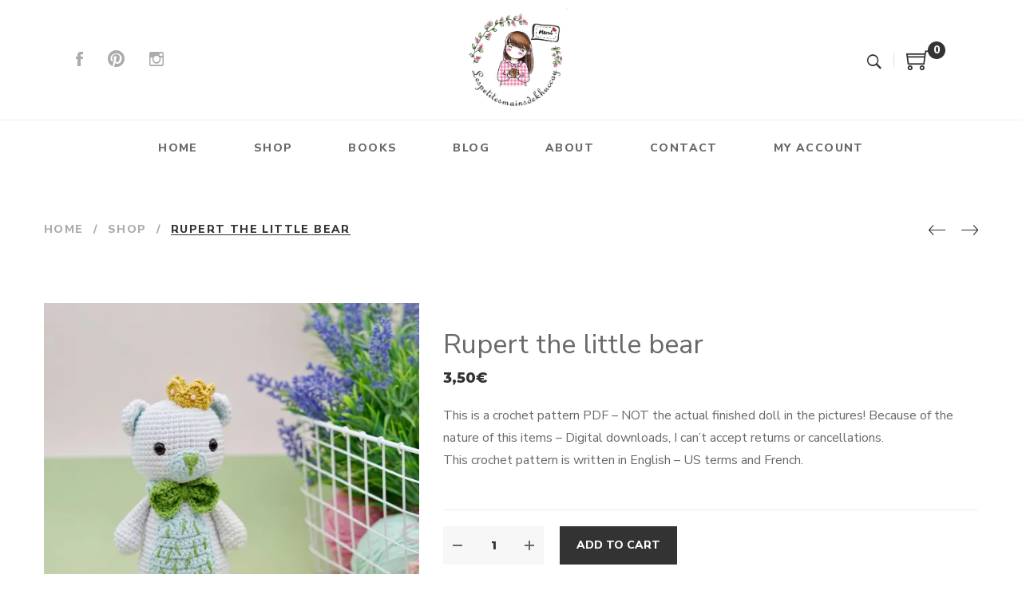

--- FILE ---
content_type: text/html; charset=UTF-8
request_url: https://khuccay.com/product/rupert-the-little-bear-crochet-pattern/
body_size: 24951
content:
<!DOCTYPE html>
<html lang="en-US">
<head>
					<script>document.documentElement.className = document.documentElement.className + ' yes-js js_active js'</script>
			<meta charset="UTF-8"/>
<meta name="viewport" content="width=device-width, initial-scale=1, maximum-scale=1">



<link rel="profile" href="https://gmpg.org/xfn/11" />



	<link rel="apple-touch-icon" sizes="144x144" href="https://khuccay.com/wp-content/uploads/2019/06/45506124_561959590908001_5453277502799609856_n.jpg">

	<link rel="apple-touch-icon" sizes="114x114" href="https://khuccay.com/wp-content/uploads/2019/06/45506124_561959590908001_5453277502799609856_n.jpg">

	<link rel="apple-touch-icon" sizes="72x72" href="https://khuccay.com/wp-content/uploads/2019/06/45506124_561959590908001_5453277502799609856_n.jpg">

	<link rel="apple-touch-icon" sizes="57x57" href="https://khuccay.com/wp-content/uploads/2019/06/45506124_561959590908001_5453277502799609856_n.jpg">
<meta name='robots' content='index, follow, max-image-preview:large, max-snippet:-1, max-video-preview:-1' />
	<style>img:is([sizes="auto" i], [sizes^="auto," i]) { contain-intrinsic-size: 3000px 1500px }</style>
	
	<!-- This site is optimized with the Yoast SEO plugin v26.8 - https://yoast.com/product/yoast-seo-wordpress/ -->
	<title>Meet Rupert the little bear - Khuc Cay</title>
	<meta name="description" content="Meet Rupert, the little and cute bear crochet pattern made for you! Now you can create this toy for you or your children! And this is easy to understand!" />
	<link rel="canonical" href="https://khuccay.com/product/rupert-the-little-bear-crochet-pattern/" />
	<meta property="og:locale" content="en_US" />
	<meta property="og:type" content="article" />
	<meta property="og:title" content="Meet Rupert the little bear - Khuc Cay" />
	<meta property="og:description" content="Meet Rupert, the little and cute bear crochet pattern made for you! Now you can create this toy for you or your children! And this is easy to understand!" />
	<meta property="og:url" content="https://khuccay.com/product/rupert-the-little-bear-crochet-pattern/" />
	<meta property="og:site_name" content="Khuc Cay" />
	<meta property="article:publisher" content="https://www.facebook.com/lespetitesmainsdekhuccay" />
	<meta property="article:modified_time" content="2024-07-04T02:19:18+00:00" />
	<meta property="og:image" content="https://khuccay.com/wp-content/uploads/2019/06/rupertthelittlebear1.jpg" />
	<meta property="og:image:width" content="2045" />
	<meta property="og:image:height" content="2048" />
	<meta property="og:image:type" content="image/jpeg" />
	<meta name="twitter:card" content="summary_large_image" />
	<meta name="twitter:label1" content="Est. reading time" />
	<meta name="twitter:data1" content="1 minute" />
	<script type="application/ld+json" class="yoast-schema-graph">{"@context":"https://schema.org","@graph":[{"@type":"WebPage","@id":"https://khuccay.com/product/rupert-the-little-bear-crochet-pattern/","url":"https://khuccay.com/product/rupert-the-little-bear-crochet-pattern/","name":"Meet Rupert the little bear - Khuc Cay","isPartOf":{"@id":"https://khuccay.com/#website"},"primaryImageOfPage":{"@id":"https://khuccay.com/product/rupert-the-little-bear-crochet-pattern/#primaryimage"},"image":{"@id":"https://khuccay.com/product/rupert-the-little-bear-crochet-pattern/#primaryimage"},"thumbnailUrl":"https://i0.wp.com/khuccay.com/wp-content/uploads/2019/06/rupertthelittlebear1.jpg?fit=2045%2C2048&ssl=1","datePublished":"2019-06-16T11:18:28+00:00","dateModified":"2024-07-04T02:19:18+00:00","description":"Meet Rupert, the little and cute bear crochet pattern made for you! Now you can create this toy for you or your children! And this is easy to understand!","breadcrumb":{"@id":"https://khuccay.com/product/rupert-the-little-bear-crochet-pattern/#breadcrumb"},"inLanguage":"en-US","potentialAction":[{"@type":"ReadAction","target":["https://khuccay.com/product/rupert-the-little-bear-crochet-pattern/"]}]},{"@type":"ImageObject","inLanguage":"en-US","@id":"https://khuccay.com/product/rupert-the-little-bear-crochet-pattern/#primaryimage","url":"https://i0.wp.com/khuccay.com/wp-content/uploads/2019/06/rupertthelittlebear1.jpg?fit=2045%2C2048&ssl=1","contentUrl":"https://i0.wp.com/khuccay.com/wp-content/uploads/2019/06/rupertthelittlebear1.jpg?fit=2045%2C2048&ssl=1","width":2045,"height":2048,"caption":"Rupert the little bear"},{"@type":"BreadcrumbList","@id":"https://khuccay.com/product/rupert-the-little-bear-crochet-pattern/#breadcrumb","itemListElement":[{"@type":"ListItem","position":1,"name":"Accueil","item":"https://khuccay.com/"},{"@type":"ListItem","position":2,"name":"Shop","item":"https://khuccay.com/crochet-patterns-shop/"},{"@type":"ListItem","position":3,"name":"Rupert the little bear"}]},{"@type":"WebSite","@id":"https://khuccay.com/#website","url":"https://khuccay.com/","name":"Khuc Cay","description":"Amigurumi designer, I made Crochet patterns, Crochet plushies, Illustrations.","publisher":{"@id":"https://khuccay.com/#organization"},"potentialAction":[{"@type":"SearchAction","target":{"@type":"EntryPoint","urlTemplate":"https://khuccay.com/?s={search_term_string}"},"query-input":{"@type":"PropertyValueSpecification","valueRequired":true,"valueName":"search_term_string"}}],"inLanguage":"en-US"},{"@type":"Organization","@id":"https://khuccay.com/#organization","name":"Khuc Cay","url":"https://khuccay.com/","logo":{"@type":"ImageObject","inLanguage":"en-US","@id":"https://khuccay.com/#/schema/logo/image/","url":"https://khuccay.com/wp-content/uploads/2019/06/45506124_561959590908001_5453277502799609856_n.jpg","contentUrl":"https://khuccay.com/wp-content/uploads/2019/06/45506124_561959590908001_5453277502799609856_n.jpg","width":663,"height":663,"caption":"Khuc Cay"},"image":{"@id":"https://khuccay.com/#/schema/logo/image/"},"sameAs":["https://www.facebook.com/lespetitesmainsdekhuccay","https://www.instagram.com/lespetitesmainsdekhuccay/","https://www.pinterest.fr/khuccay/"]}]}</script>
	<!-- / Yoast SEO plugin. -->


<link rel='dns-prefetch' href='//www.googletagmanager.com' />
<link rel='dns-prefetch' href='//fonts.googleapis.com' />
<link rel='dns-prefetch' href='//pagead2.googlesyndication.com' />
<link rel='preconnect' href='//i0.wp.com' />
<link rel="alternate" type="application/rss+xml" title="Khuc Cay &raquo; Feed" href="https://khuccay.com/feed/" />
<link rel="alternate" type="application/rss+xml" title="Khuc Cay &raquo; Comments Feed" href="https://khuccay.com/comments/feed/" />
<link rel="alternate" type="application/rss+xml" title="Khuc Cay &raquo; Rupert the little bear Comments Feed" href="https://khuccay.com/product/rupert-the-little-bear-crochet-pattern/feed/" />
<script type="text/javascript">
/* <![CDATA[ */
window._wpemojiSettings = {"baseUrl":"https:\/\/s.w.org\/images\/core\/emoji\/15.0.3\/72x72\/","ext":".png","svgUrl":"https:\/\/s.w.org\/images\/core\/emoji\/15.0.3\/svg\/","svgExt":".svg","source":{"concatemoji":"https:\/\/khuccay.com\/wp-includes\/js\/wp-emoji-release.min.js?ver=8a4d2b7e907d370d5e5903c48a491f82"}};
/*! This file is auto-generated */
!function(i,n){var o,s,e;function c(e){try{var t={supportTests:e,timestamp:(new Date).valueOf()};sessionStorage.setItem(o,JSON.stringify(t))}catch(e){}}function p(e,t,n){e.clearRect(0,0,e.canvas.width,e.canvas.height),e.fillText(t,0,0);var t=new Uint32Array(e.getImageData(0,0,e.canvas.width,e.canvas.height).data),r=(e.clearRect(0,0,e.canvas.width,e.canvas.height),e.fillText(n,0,0),new Uint32Array(e.getImageData(0,0,e.canvas.width,e.canvas.height).data));return t.every(function(e,t){return e===r[t]})}function u(e,t,n){switch(t){case"flag":return n(e,"\ud83c\udff3\ufe0f\u200d\u26a7\ufe0f","\ud83c\udff3\ufe0f\u200b\u26a7\ufe0f")?!1:!n(e,"\ud83c\uddfa\ud83c\uddf3","\ud83c\uddfa\u200b\ud83c\uddf3")&&!n(e,"\ud83c\udff4\udb40\udc67\udb40\udc62\udb40\udc65\udb40\udc6e\udb40\udc67\udb40\udc7f","\ud83c\udff4\u200b\udb40\udc67\u200b\udb40\udc62\u200b\udb40\udc65\u200b\udb40\udc6e\u200b\udb40\udc67\u200b\udb40\udc7f");case"emoji":return!n(e,"\ud83d\udc26\u200d\u2b1b","\ud83d\udc26\u200b\u2b1b")}return!1}function f(e,t,n){var r="undefined"!=typeof WorkerGlobalScope&&self instanceof WorkerGlobalScope?new OffscreenCanvas(300,150):i.createElement("canvas"),a=r.getContext("2d",{willReadFrequently:!0}),o=(a.textBaseline="top",a.font="600 32px Arial",{});return e.forEach(function(e){o[e]=t(a,e,n)}),o}function t(e){var t=i.createElement("script");t.src=e,t.defer=!0,i.head.appendChild(t)}"undefined"!=typeof Promise&&(o="wpEmojiSettingsSupports",s=["flag","emoji"],n.supports={everything:!0,everythingExceptFlag:!0},e=new Promise(function(e){i.addEventListener("DOMContentLoaded",e,{once:!0})}),new Promise(function(t){var n=function(){try{var e=JSON.parse(sessionStorage.getItem(o));if("object"==typeof e&&"number"==typeof e.timestamp&&(new Date).valueOf()<e.timestamp+604800&&"object"==typeof e.supportTests)return e.supportTests}catch(e){}return null}();if(!n){if("undefined"!=typeof Worker&&"undefined"!=typeof OffscreenCanvas&&"undefined"!=typeof URL&&URL.createObjectURL&&"undefined"!=typeof Blob)try{var e="postMessage("+f.toString()+"("+[JSON.stringify(s),u.toString(),p.toString()].join(",")+"));",r=new Blob([e],{type:"text/javascript"}),a=new Worker(URL.createObjectURL(r),{name:"wpTestEmojiSupports"});return void(a.onmessage=function(e){c(n=e.data),a.terminate(),t(n)})}catch(e){}c(n=f(s,u,p))}t(n)}).then(function(e){for(var t in e)n.supports[t]=e[t],n.supports.everything=n.supports.everything&&n.supports[t],"flag"!==t&&(n.supports.everythingExceptFlag=n.supports.everythingExceptFlag&&n.supports[t]);n.supports.everythingExceptFlag=n.supports.everythingExceptFlag&&!n.supports.flag,n.DOMReady=!1,n.readyCallback=function(){n.DOMReady=!0}}).then(function(){return e}).then(function(){var e;n.supports.everything||(n.readyCallback(),(e=n.source||{}).concatemoji?t(e.concatemoji):e.wpemoji&&e.twemoji&&(t(e.twemoji),t(e.wpemoji)))}))}((window,document),window._wpemojiSettings);
/* ]]> */
</script>
<link rel='stylesheet' id='all-css-e0cf74fe926ef662fd20ed3fc8014242' href='https://khuccay.com/wp-content/boost-cache/static/334cf3608b.min.css' type='text/css' media='all' />
<style id='dashicons-inline-css'>
[data-font="Dashicons"]:before {font-family: 'Dashicons' !important;content: attr(data-icon) !important;speak: none !important;font-weight: normal !important;font-variant: normal !important;text-transform: none !important;line-height: 1 !important;font-style: normal !important;-webkit-font-smoothing: antialiased !important;-moz-osx-font-smoothing: grayscale !important;}
</style>
<style id='yith-wcan-shortcodes-inline-css'>
:root{
	--yith-wcan-filters_colors_titles: #434343;
	--yith-wcan-filters_colors_background: #FFFFFF;
	--yith-wcan-filters_colors_accent: #A7144C;
	--yith-wcan-filters_colors_accent_r: 167;
	--yith-wcan-filters_colors_accent_g: 20;
	--yith-wcan-filters_colors_accent_b: 76;
	--yith-wcan-color_swatches_border_radius: 100%;
	--yith-wcan-color_swatches_size: 30px;
	--yith-wcan-labels_style_background: #FFFFFF;
	--yith-wcan-labels_style_background_hover: #A7144C;
	--yith-wcan-labels_style_background_active: #A7144C;
	--yith-wcan-labels_style_text: #434343;
	--yith-wcan-labels_style_text_hover: #FFFFFF;
	--yith-wcan-labels_style_text_active: #FFFFFF;
	--yith-wcan-anchors_style_text: #434343;
	--yith-wcan-anchors_style_text_hover: #A7144C;
	--yith-wcan-anchors_style_text_active: #A7144C;
}
</style>
<style id='yith-wcwl-main-inline-css'>
 :root { --rounded-corners-radius: 16px; --color-add-to-cart-background: #333333; --color-add-to-cart-text: #FFFFFF; --color-add-to-cart-border: #333333; --color-add-to-cart-background-hover: #4F4F4F; --color-add-to-cart-text-hover: #FFFFFF; --color-add-to-cart-border-hover: #4F4F4F; --add-to-cart-rounded-corners-radius: 16px; --color-button-style-1-background: #333333; --color-button-style-1-text: #FFFFFF; --color-button-style-1-border: #333333; --color-button-style-1-background-hover: #4F4F4F; --color-button-style-1-text-hover: #FFFFFF; --color-button-style-1-border-hover: #4F4F4F; --color-button-style-2-background: #333333; --color-button-style-2-text: #FFFFFF; --color-button-style-2-border: #333333; --color-button-style-2-background-hover: #4F4F4F; --color-button-style-2-text-hover: #FFFFFF; --color-button-style-2-border-hover: #4F4F4F; --color-wishlist-table-background: #FFFFFF; --color-wishlist-table-text: #6d6c6c; --color-wishlist-table-border: #FFFFFF; --color-headers-background: #F4F4F4; --color-share-button-color: #FFFFFF; --color-share-button-color-hover: #FFFFFF; --color-fb-button-background: #39599E; --color-fb-button-background-hover: #595A5A; --color-tw-button-background: #45AFE2; --color-tw-button-background-hover: #595A5A; --color-pr-button-background: #AB2E31; --color-pr-button-background-hover: #595A5A; --color-em-button-background: #FBB102; --color-em-button-background-hover: #595A5A; --color-wa-button-background: #00A901; --color-wa-button-background-hover: #595A5A; --feedback-duration: 3s } 
 :root { --rounded-corners-radius: 16px; --color-add-to-cart-background: #333333; --color-add-to-cart-text: #FFFFFF; --color-add-to-cart-border: #333333; --color-add-to-cart-background-hover: #4F4F4F; --color-add-to-cart-text-hover: #FFFFFF; --color-add-to-cart-border-hover: #4F4F4F; --add-to-cart-rounded-corners-radius: 16px; --color-button-style-1-background: #333333; --color-button-style-1-text: #FFFFFF; --color-button-style-1-border: #333333; --color-button-style-1-background-hover: #4F4F4F; --color-button-style-1-text-hover: #FFFFFF; --color-button-style-1-border-hover: #4F4F4F; --color-button-style-2-background: #333333; --color-button-style-2-text: #FFFFFF; --color-button-style-2-border: #333333; --color-button-style-2-background-hover: #4F4F4F; --color-button-style-2-text-hover: #FFFFFF; --color-button-style-2-border-hover: #4F4F4F; --color-wishlist-table-background: #FFFFFF; --color-wishlist-table-text: #6d6c6c; --color-wishlist-table-border: #FFFFFF; --color-headers-background: #F4F4F4; --color-share-button-color: #FFFFFF; --color-share-button-color-hover: #FFFFFF; --color-fb-button-background: #39599E; --color-fb-button-background-hover: #595A5A; --color-tw-button-background: #45AFE2; --color-tw-button-background-hover: #595A5A; --color-pr-button-background: #AB2E31; --color-pr-button-background-hover: #595A5A; --color-em-button-background: #FBB102; --color-em-button-background-hover: #595A5A; --color-wa-button-background: #00A901; --color-wa-button-background-hover: #595A5A; --feedback-duration: 3s } 
</style>
<style id='font-awesome-inline-css'>
[data-font="FontAwesome"]:before {font-family: 'FontAwesome' !important;content: attr(data-icon) !important;speak: none !important;font-weight: normal !important;font-variant: normal !important;text-transform: none !important;line-height: 1 !important;font-style: normal !important;-webkit-font-smoothing: antialiased !important;-moz-osx-font-smoothing: grayscale !important;}
</style>
<style id='gsf_main-inline-css'>
			body {
				background-color: #fff !important
			}				.site-loading {
					background-color: #fff !important;
				}                        .top-drawer-content {
                                                        padding-top: 10px;                            padding-bottom: 10px;
                        }                        .header-inner {
                                                        padding-left: 40px;                            padding-right: 40px;
                        }                        #primary-content {
                                                        padding-left: 0px;                            padding-right: 0px;                            padding-top: 50px;                            padding-bottom: 0px;
                        }                        @media (max-width: 991px) {
                            #primary-content {
                                                            padding-left: 15px;                            padding-right: 15px;
                            }
                        }
                .thumbnail-size-thumbnail:before {
                    padding-bottom: 100%;
                }                .thumbnail-size-medium:before {
                    padding-bottom: 100%;
                }                .thumbnail-size-large:before {
                    padding-bottom: 100%;
                }                .thumbnail-size-1536x1536:before {
                    padding-bottom: 100%;
                }                .thumbnail-size-2048x2048:before {
                    padding-bottom: 100%;
                }                .thumbnail-size-woocommerce_thumbnail:before {
                    padding-bottom: 125.92592592593%;
                }                .thumbnail-size-woocommerce_gallery_thumbnail:before {
                    padding-bottom: 100%;
                }                .thumbnail-size-yith-woocompare-image:before {
                    padding-bottom: 70%;
                }.vc_custom_1561554565938{background-image: url(https://khuccay.com/wp-content/uploads/2019/06/background-02-5-e1561554319473.jpg?id=1029) !important;background-position: center !important;background-repeat: no-repeat !important;background-size: cover !important;}.vc_custom_1560441261285{margin-bottom: 0px !important;background-position: center !important;background-repeat: no-repeat !important;background-size: contain !important;}.vc_custom_1559999547138{margin-bottom: 34px !important;}                .canvas-overlay {
                    cursor: url(https://khuccay.com/wp-content/themes/g5plus-april/assets/images/close.png) 15 15, default;
                }.boxed #gf-wrapper, .header-sticky.affix {
    max-width: inherit!important;
}
</style>
<link rel='stylesheet' id='only-screen-and-max-width-768px-css-85e45ea3760a1ec7f23b3bc0f0a752bb' href='https://khuccay.com/wp-content/boost-cache/static/255c218e8a.min.css' type='text/css' media='only screen and (max-width: 768px)' />
<link rel='stylesheet' id='gsf_google-fonts-css' href='https://fonts.googleapis.com/css?family=Nunito+Sans%3Aregular%2C400i%2C800%2C800i%7CMontserrat%3Aregular%2C400i%2C800%2C800i&#038;subset=latin%2Clatin-ext%2Cvietnamese&#038;ver=6.7.4' media='all' />
<style id='wp-emoji-styles-inline-css'>

	img.wp-smiley, img.emoji {
		display: inline !important;
		border: none !important;
		box-shadow: none !important;
		height: 1em !important;
		width: 1em !important;
		margin: 0 0.07em !important;
		vertical-align: -0.1em !important;
		background: none !important;
		padding: 0 !important;
	}
</style>
<style id='wp-block-library-theme-inline-css'>
.wp-block-audio :where(figcaption){color:#555;font-size:13px;text-align:center}.is-dark-theme .wp-block-audio :where(figcaption){color:#ffffffa6}.wp-block-audio{margin:0 0 1em}.wp-block-code{border:1px solid #ccc;border-radius:4px;font-family:Menlo,Consolas,monaco,monospace;padding:.8em 1em}.wp-block-embed :where(figcaption){color:#555;font-size:13px;text-align:center}.is-dark-theme .wp-block-embed :where(figcaption){color:#ffffffa6}.wp-block-embed{margin:0 0 1em}.blocks-gallery-caption{color:#555;font-size:13px;text-align:center}.is-dark-theme .blocks-gallery-caption{color:#ffffffa6}:root :where(.wp-block-image figcaption){color:#555;font-size:13px;text-align:center}.is-dark-theme :root :where(.wp-block-image figcaption){color:#ffffffa6}.wp-block-image{margin:0 0 1em}.wp-block-pullquote{border-bottom:4px solid;border-top:4px solid;color:currentColor;margin-bottom:1.75em}.wp-block-pullquote cite,.wp-block-pullquote footer,.wp-block-pullquote__citation{color:currentColor;font-size:.8125em;font-style:normal;text-transform:uppercase}.wp-block-quote{border-left:.25em solid;margin:0 0 1.75em;padding-left:1em}.wp-block-quote cite,.wp-block-quote footer{color:currentColor;font-size:.8125em;font-style:normal;position:relative}.wp-block-quote:where(.has-text-align-right){border-left:none;border-right:.25em solid;padding-left:0;padding-right:1em}.wp-block-quote:where(.has-text-align-center){border:none;padding-left:0}.wp-block-quote.is-large,.wp-block-quote.is-style-large,.wp-block-quote:where(.is-style-plain){border:none}.wp-block-search .wp-block-search__label{font-weight:700}.wp-block-search__button{border:1px solid #ccc;padding:.375em .625em}:where(.wp-block-group.has-background){padding:1.25em 2.375em}.wp-block-separator.has-css-opacity{opacity:.4}.wp-block-separator{border:none;border-bottom:2px solid;margin-left:auto;margin-right:auto}.wp-block-separator.has-alpha-channel-opacity{opacity:1}.wp-block-separator:not(.is-style-wide):not(.is-style-dots){width:100px}.wp-block-separator.has-background:not(.is-style-dots){border-bottom:none;height:1px}.wp-block-separator.has-background:not(.is-style-wide):not(.is-style-dots){height:2px}.wp-block-table{margin:0 0 1em}.wp-block-table td,.wp-block-table th{word-break:normal}.wp-block-table :where(figcaption){color:#555;font-size:13px;text-align:center}.is-dark-theme .wp-block-table :where(figcaption){color:#ffffffa6}.wp-block-video :where(figcaption){color:#555;font-size:13px;text-align:center}.is-dark-theme .wp-block-video :where(figcaption){color:#ffffffa6}.wp-block-video{margin:0 0 1em}:root :where(.wp-block-template-part.has-background){margin-bottom:0;margin-top:0;padding:1.25em 2.375em}
</style>
<link rel='stylesheet' id='woocommerce_prettyPhoto_css-css' href='//khuccay.com/wp-content/plugins/woocommerce/assets/css/prettyPhoto.css?ver=3.1.6' media='all' />
<style id='classic-theme-styles-inline-css'>
/*! This file is auto-generated */
.wp-block-button__link{color:#fff;background-color:#32373c;border-radius:9999px;box-shadow:none;text-decoration:none;padding:calc(.667em + 2px) calc(1.333em + 2px);font-size:1.125em}.wp-block-file__button{background:#32373c;color:#fff;text-decoration:none}
</style>
<style id='global-styles-inline-css'>
:root{--wp--preset--aspect-ratio--square: 1;--wp--preset--aspect-ratio--4-3: 4/3;--wp--preset--aspect-ratio--3-4: 3/4;--wp--preset--aspect-ratio--3-2: 3/2;--wp--preset--aspect-ratio--2-3: 2/3;--wp--preset--aspect-ratio--16-9: 16/9;--wp--preset--aspect-ratio--9-16: 9/16;--wp--preset--color--black: #000000;--wp--preset--color--cyan-bluish-gray: #abb8c3;--wp--preset--color--white: #ffffff;--wp--preset--color--pale-pink: #f78da7;--wp--preset--color--vivid-red: #cf2e2e;--wp--preset--color--luminous-vivid-orange: #ff6900;--wp--preset--color--luminous-vivid-amber: #fcb900;--wp--preset--color--light-green-cyan: #7bdcb5;--wp--preset--color--vivid-green-cyan: #00d084;--wp--preset--color--pale-cyan-blue: #8ed1fc;--wp--preset--color--vivid-cyan-blue: #0693e3;--wp--preset--color--vivid-purple: #9b51e0;--wp--preset--gradient--vivid-cyan-blue-to-vivid-purple: linear-gradient(135deg,rgba(6,147,227,1) 0%,rgb(155,81,224) 100%);--wp--preset--gradient--light-green-cyan-to-vivid-green-cyan: linear-gradient(135deg,rgb(122,220,180) 0%,rgb(0,208,130) 100%);--wp--preset--gradient--luminous-vivid-amber-to-luminous-vivid-orange: linear-gradient(135deg,rgba(252,185,0,1) 0%,rgba(255,105,0,1) 100%);--wp--preset--gradient--luminous-vivid-orange-to-vivid-red: linear-gradient(135deg,rgba(255,105,0,1) 0%,rgb(207,46,46) 100%);--wp--preset--gradient--very-light-gray-to-cyan-bluish-gray: linear-gradient(135deg,rgb(238,238,238) 0%,rgb(169,184,195) 100%);--wp--preset--gradient--cool-to-warm-spectrum: linear-gradient(135deg,rgb(74,234,220) 0%,rgb(151,120,209) 20%,rgb(207,42,186) 40%,rgb(238,44,130) 60%,rgb(251,105,98) 80%,rgb(254,248,76) 100%);--wp--preset--gradient--blush-light-purple: linear-gradient(135deg,rgb(255,206,236) 0%,rgb(152,150,240) 100%);--wp--preset--gradient--blush-bordeaux: linear-gradient(135deg,rgb(254,205,165) 0%,rgb(254,45,45) 50%,rgb(107,0,62) 100%);--wp--preset--gradient--luminous-dusk: linear-gradient(135deg,rgb(255,203,112) 0%,rgb(199,81,192) 50%,rgb(65,88,208) 100%);--wp--preset--gradient--pale-ocean: linear-gradient(135deg,rgb(255,245,203) 0%,rgb(182,227,212) 50%,rgb(51,167,181) 100%);--wp--preset--gradient--electric-grass: linear-gradient(135deg,rgb(202,248,128) 0%,rgb(113,206,126) 100%);--wp--preset--gradient--midnight: linear-gradient(135deg,rgb(2,3,129) 0%,rgb(40,116,252) 100%);--wp--preset--font-size--small: 13px;--wp--preset--font-size--medium: 20px;--wp--preset--font-size--large: 36px;--wp--preset--font-size--x-large: 42px;--wp--preset--spacing--20: 0.44rem;--wp--preset--spacing--30: 0.67rem;--wp--preset--spacing--40: 1rem;--wp--preset--spacing--50: 1.5rem;--wp--preset--spacing--60: 2.25rem;--wp--preset--spacing--70: 3.38rem;--wp--preset--spacing--80: 5.06rem;--wp--preset--shadow--natural: 6px 6px 9px rgba(0, 0, 0, 0.2);--wp--preset--shadow--deep: 12px 12px 50px rgba(0, 0, 0, 0.4);--wp--preset--shadow--sharp: 6px 6px 0px rgba(0, 0, 0, 0.2);--wp--preset--shadow--outlined: 6px 6px 0px -3px rgba(255, 255, 255, 1), 6px 6px rgba(0, 0, 0, 1);--wp--preset--shadow--crisp: 6px 6px 0px rgba(0, 0, 0, 1);}:where(.is-layout-flex){gap: 0.5em;}:where(.is-layout-grid){gap: 0.5em;}body .is-layout-flex{display: flex;}.is-layout-flex{flex-wrap: wrap;align-items: center;}.is-layout-flex > :is(*, div){margin: 0;}body .is-layout-grid{display: grid;}.is-layout-grid > :is(*, div){margin: 0;}:where(.wp-block-columns.is-layout-flex){gap: 2em;}:where(.wp-block-columns.is-layout-grid){gap: 2em;}:where(.wp-block-post-template.is-layout-flex){gap: 1.25em;}:where(.wp-block-post-template.is-layout-grid){gap: 1.25em;}.has-black-color{color: var(--wp--preset--color--black) !important;}.has-cyan-bluish-gray-color{color: var(--wp--preset--color--cyan-bluish-gray) !important;}.has-white-color{color: var(--wp--preset--color--white) !important;}.has-pale-pink-color{color: var(--wp--preset--color--pale-pink) !important;}.has-vivid-red-color{color: var(--wp--preset--color--vivid-red) !important;}.has-luminous-vivid-orange-color{color: var(--wp--preset--color--luminous-vivid-orange) !important;}.has-luminous-vivid-amber-color{color: var(--wp--preset--color--luminous-vivid-amber) !important;}.has-light-green-cyan-color{color: var(--wp--preset--color--light-green-cyan) !important;}.has-vivid-green-cyan-color{color: var(--wp--preset--color--vivid-green-cyan) !important;}.has-pale-cyan-blue-color{color: var(--wp--preset--color--pale-cyan-blue) !important;}.has-vivid-cyan-blue-color{color: var(--wp--preset--color--vivid-cyan-blue) !important;}.has-vivid-purple-color{color: var(--wp--preset--color--vivid-purple) !important;}.has-black-background-color{background-color: var(--wp--preset--color--black) !important;}.has-cyan-bluish-gray-background-color{background-color: var(--wp--preset--color--cyan-bluish-gray) !important;}.has-white-background-color{background-color: var(--wp--preset--color--white) !important;}.has-pale-pink-background-color{background-color: var(--wp--preset--color--pale-pink) !important;}.has-vivid-red-background-color{background-color: var(--wp--preset--color--vivid-red) !important;}.has-luminous-vivid-orange-background-color{background-color: var(--wp--preset--color--luminous-vivid-orange) !important;}.has-luminous-vivid-amber-background-color{background-color: var(--wp--preset--color--luminous-vivid-amber) !important;}.has-light-green-cyan-background-color{background-color: var(--wp--preset--color--light-green-cyan) !important;}.has-vivid-green-cyan-background-color{background-color: var(--wp--preset--color--vivid-green-cyan) !important;}.has-pale-cyan-blue-background-color{background-color: var(--wp--preset--color--pale-cyan-blue) !important;}.has-vivid-cyan-blue-background-color{background-color: var(--wp--preset--color--vivid-cyan-blue) !important;}.has-vivid-purple-background-color{background-color: var(--wp--preset--color--vivid-purple) !important;}.has-black-border-color{border-color: var(--wp--preset--color--black) !important;}.has-cyan-bluish-gray-border-color{border-color: var(--wp--preset--color--cyan-bluish-gray) !important;}.has-white-border-color{border-color: var(--wp--preset--color--white) !important;}.has-pale-pink-border-color{border-color: var(--wp--preset--color--pale-pink) !important;}.has-vivid-red-border-color{border-color: var(--wp--preset--color--vivid-red) !important;}.has-luminous-vivid-orange-border-color{border-color: var(--wp--preset--color--luminous-vivid-orange) !important;}.has-luminous-vivid-amber-border-color{border-color: var(--wp--preset--color--luminous-vivid-amber) !important;}.has-light-green-cyan-border-color{border-color: var(--wp--preset--color--light-green-cyan) !important;}.has-vivid-green-cyan-border-color{border-color: var(--wp--preset--color--vivid-green-cyan) !important;}.has-pale-cyan-blue-border-color{border-color: var(--wp--preset--color--pale-cyan-blue) !important;}.has-vivid-cyan-blue-border-color{border-color: var(--wp--preset--color--vivid-cyan-blue) !important;}.has-vivid-purple-border-color{border-color: var(--wp--preset--color--vivid-purple) !important;}.has-vivid-cyan-blue-to-vivid-purple-gradient-background{background: var(--wp--preset--gradient--vivid-cyan-blue-to-vivid-purple) !important;}.has-light-green-cyan-to-vivid-green-cyan-gradient-background{background: var(--wp--preset--gradient--light-green-cyan-to-vivid-green-cyan) !important;}.has-luminous-vivid-amber-to-luminous-vivid-orange-gradient-background{background: var(--wp--preset--gradient--luminous-vivid-amber-to-luminous-vivid-orange) !important;}.has-luminous-vivid-orange-to-vivid-red-gradient-background{background: var(--wp--preset--gradient--luminous-vivid-orange-to-vivid-red) !important;}.has-very-light-gray-to-cyan-bluish-gray-gradient-background{background: var(--wp--preset--gradient--very-light-gray-to-cyan-bluish-gray) !important;}.has-cool-to-warm-spectrum-gradient-background{background: var(--wp--preset--gradient--cool-to-warm-spectrum) !important;}.has-blush-light-purple-gradient-background{background: var(--wp--preset--gradient--blush-light-purple) !important;}.has-blush-bordeaux-gradient-background{background: var(--wp--preset--gradient--blush-bordeaux) !important;}.has-luminous-dusk-gradient-background{background: var(--wp--preset--gradient--luminous-dusk) !important;}.has-pale-ocean-gradient-background{background: var(--wp--preset--gradient--pale-ocean) !important;}.has-electric-grass-gradient-background{background: var(--wp--preset--gradient--electric-grass) !important;}.has-midnight-gradient-background{background: var(--wp--preset--gradient--midnight) !important;}.has-small-font-size{font-size: var(--wp--preset--font-size--small) !important;}.has-medium-font-size{font-size: var(--wp--preset--font-size--medium) !important;}.has-large-font-size{font-size: var(--wp--preset--font-size--large) !important;}.has-x-large-font-size{font-size: var(--wp--preset--font-size--x-large) !important;}
:where(.wp-block-post-template.is-layout-flex){gap: 1.25em;}:where(.wp-block-post-template.is-layout-grid){gap: 1.25em;}
:where(.wp-block-columns.is-layout-flex){gap: 2em;}:where(.wp-block-columns.is-layout-grid){gap: 2em;}
:root :where(.wp-block-pullquote){font-size: 1.5em;line-height: 1.6;}
</style>
<style id='woocommerce-inline-inline-css'>
.woocommerce form .form-row .required { visibility: visible; }
</style>
<script type="text/javascript" id="wc-add-to-cart-js-extra">
/* <![CDATA[ */
var wc_add_to_cart_params = {"ajax_url":"\/wp-admin\/admin-ajax.php","wc_ajax_url":"\/?wc-ajax=%%endpoint%%","i18n_view_cart":"View cart","cart_url":"https:\/\/khuccay.com\/cart\/","is_cart":"","cart_redirect_after_add":"no"};
/* ]]> */
</script>
<script type="text/javascript" id="wc-single-product-js-extra">
/* <![CDATA[ */
var wc_single_product_params = {"i18n_required_rating_text":"Please select a rating","i18n_rating_options":["1 of 5 stars","2 of 5 stars","3 of 5 stars","4 of 5 stars","5 of 5 stars"],"i18n_product_gallery_trigger_text":"View full-screen image gallery","review_rating_required":"yes","flexslider":{"rtl":false,"animation":"slide","smoothHeight":true,"directionNav":false,"controlNav":"thumbnails","slideshow":false,"animationSpeed":500,"animationLoop":false,"allowOneSlide":false},"zoom_enabled":"","zoom_options":[],"photoswipe_enabled":"","photoswipe_options":{"shareEl":false,"closeOnScroll":false,"history":false,"hideAnimationDuration":0,"showAnimationDuration":0},"flexslider_enabled":""};
/* ]]> */
</script>
<script type="text/javascript" id="woocommerce-js-extra">
/* <![CDATA[ */
var woocommerce_params = {"ajax_url":"\/wp-admin\/admin-ajax.php","wc_ajax_url":"\/?wc-ajax=%%endpoint%%","i18n_password_show":"Show password","i18n_password_hide":"Hide password"};
/* ]]> */
</script>
<script type='text/javascript' src='https://khuccay.com/wp-content/boost-cache/static/7d0305d5e6.min.js'></script>

<!-- Google tag (gtag.js) snippet added by Site Kit -->
<!-- Google Analytics snippet added by Site Kit -->
<script type="text/javascript" src="https://www.googletagmanager.com/gtag/js?id=G-H4EKDBP8BM" id="google_gtagjs-js" async></script>
<script type="text/javascript" id="google_gtagjs-js-after">
/* <![CDATA[ */
window.dataLayer = window.dataLayer || [];function gtag(){dataLayer.push(arguments);}
gtag("set","linker",{"domains":["khuccay.com"]});
gtag("js", new Date());
gtag("set", "developer_id.dZTNiMT", true);
gtag("config", "G-H4EKDBP8BM");
/* ]]> */
</script>
<script></script><link rel="https://api.w.org/" href="https://khuccay.com/wp-json/" /><link rel="alternate" title="JSON" type="application/json" href="https://khuccay.com/wp-json/wp/v2/product/740" /><link rel="EditURI" type="application/rsd+xml" title="RSD" href="https://khuccay.com/xmlrpc.php?rsd" />
<link rel="alternate" title="oEmbed (JSON)" type="application/json+oembed" href="https://khuccay.com/wp-json/oembed/1.0/embed?url=https%3A%2F%2Fkhuccay.com%2Fproduct%2Frupert-the-little-bear-crochet-pattern%2F" />
<link rel="alternate" title="oEmbed (XML)" type="text/xml+oembed" href="https://khuccay.com/wp-json/oembed/1.0/embed?url=https%3A%2F%2Fkhuccay.com%2Fproduct%2Frupert-the-little-bear-crochet-pattern%2F&#038;format=xml" />
<meta name="generator" content="auto-sizes 1.4.0">
<meta name="generator" content="Site Kit by Google 1.170.0" /><meta name="generator" content="performance-lab 4.0.1; plugins: auto-sizes, performant-translations, speculation-rules">
<meta name="generator" content="performant-translations 1.2.0">
			<style>.cmplz-hidden {
					display: none !important;
				}</style><style type="text/css" id="g5plus-custom-js"></style><meta name="generator" content="speculation-rules 1.6.0">
	<noscript><style>.woocommerce-product-gallery{ opacity: 1 !important; }</style></noscript>
	
<!-- Google AdSense meta tags added by Site Kit -->
<meta name="google-adsense-platform-account" content="ca-host-pub-2644536267352236">
<meta name="google-adsense-platform-domain" content="sitekit.withgoogle.com">
<!-- End Google AdSense meta tags added by Site Kit -->
<meta name="generator" content="Powered by WPBakery Page Builder - drag and drop page builder for WordPress."/>

<!-- Google AdSense snippet added by Site Kit -->
<script type="text/javascript" async="async" src="https://pagead2.googlesyndication.com/pagead/js/adsbygoogle.js?client=ca-pub-2556374292473212&amp;host=ca-host-pub-2644536267352236" crossorigin="anonymous"></script>

<!-- End Google AdSense snippet added by Site Kit -->
<link rel="icon" href="https://i0.wp.com/khuccay.com/wp-content/uploads/2019/06/cropped-45506124_561959590908001_5453277502799609856_n.webp?fit=32%2C32&#038;ssl=1" sizes="32x32" />
<link rel="icon" href="https://i0.wp.com/khuccay.com/wp-content/uploads/2019/06/cropped-45506124_561959590908001_5453277502799609856_n.webp?fit=192%2C192&#038;ssl=1" sizes="192x192" />
<link rel="apple-touch-icon" href="https://i0.wp.com/khuccay.com/wp-content/uploads/2019/06/cropped-45506124_561959590908001_5453277502799609856_n.webp?fit=180%2C180&#038;ssl=1" />
<meta name="msapplication-TileImage" content="https://i0.wp.com/khuccay.com/wp-content/uploads/2019/06/cropped-45506124_561959590908001_5453277502799609856_n.webp?fit=270%2C270&#038;ssl=1" />
<style type="text/css" id="gsf-custom-css"></style>		<style type="text/css" id="wp-custom-css">
			
/* SHOP */

.on-new {
	background-color:#78AB6A!important;
}

.woocommerce form.checkout #order_review #place_order {
	margin: auto;
}


/* ABOUT ME */

#topabout {
	background-image: url("https://khuccay.com/wp-content/uploads/2017/11/background-03.jpg");
	background-repeat: no-repeat;
	background-position: top!important;
	background-size:contain;
}


/* BLOG */

.entry-thumbnail-overlay img{
	width:100%!important;
}


/* FOOTER */

footer {
	background-image: url("https://khuccay.com/wp-content/uploads/2017/11/background-01-e1560440461621.jpg");
	background-repeat: no-repeat;
	background-position: bottom;
	background-size:contain;
}

@media (max-width: 768px){#menu-footer-menu-1, #menu-footer-menu-2, #menu-footer-menu-3{
	text-align: center;
	}
}

.copy {
	color: #ababab!important;
	font-size:0.9em!important;
}

@media (min-width: 768px){
	.vc_col-sm-offset-1 {
		margin-left: auto;
		margin-right: auto;
}
}

#stylelangue {
	position: relative!important;
	margin: auto!important;
	padding-bottom:30px;
	width:202px!important;
}

.captcha-image {
	border: 0px!important;
}

.wpcf7-spinner{
	display:block!important;
	margin-left: auto!important;
	margin-right: auto!important;
	margin-top:25px!important;
}		</style>
		<noscript><style> .wpb_animate_when_almost_visible { opacity: 1; }</style></noscript></head>
<body data-rsssl=1 data-cmplz=1 class="product-template-default single single-product postid-740 wp-embed-responsive theme-g5plus-april woocommerce woocommerce-page woocommerce-no-js yith-wcan-free chrome wpb-js-composer js-comp-ver-8.3.1 vc_responsive">
			<!-- Open Wrapper -->
	<div id="gf-wrapper" class="gf-skin skin-light">
		<header data-layout="header-6" data-responsive-breakpoint="991" data-navigation="70" data-sticky-skin="gf-skin skin-light" data-sticky-type="scroll_up" class="main-header header-6 gf-skin skin-light">
		<div class="header-wrap">
	<div class="header-above gf-border-bottom border-color">
		<div class="container">
			<div class="header-inner x-nav-menu-container">
				<ul class="header-customize header-customize-left gf-inline">
			            			<li class="customize-sidebar">
					<aside id="gsf-social-profile-2" class=" widget widget-social-profile"><ul class="gf-social-icon gf-inline social-icon-large">
									<li class="social-facebook">
									<a class="" target="_blank" title="Facebook" href="https://www.facebook.com/lespetitesmainsdekhuccay"><i class="ion-social-facebook"></i></a>
				
			</li>
											<li class="social-pinterest">
									<a class="" target="_blank" title="Pinterest" href="https://www.pinterest.fr/khuccay/"><i class="ion-social-pinterest"></i></a>
				
			</li>
											<li class="social-instagram">
									<a class="" target="_blank" title="Instagram" href="https://www.instagram.com/lespetitesmainsdekhuccay/"><i class="ion-social-instagram-outline"></i></a>
				
			</li>
			</ul>

</aside>			</li>
            			</ul>
				<div class="logo-header">
        <a class="main-logo gsf-link" href="https://khuccay.com/" title="Khuc Cay-Amigurumi designer, I made Crochet patterns, Crochet plushies, Illustrations.">
                    <img  src="https://khuccay.com/wp-content/uploads/2019/06/45506124_561959590908001_5453277502799609856_n.jpg" alt="Khuc Cay-Amigurumi designer, I made Crochet patterns, Crochet plushies, Illustrations.">
            </a>
        </div>				<ul class="header-customize header-customize-right gf-inline">
			            			<li class="customize-search">
				    <a class="search-popup-link" href="#search-popup"><i class="ion-ios-search-strong"></i></a>
			</li>
            		                            <li class="customize-separator separator-6971204733f38">
                    <div class="header-customize-item item-separator header-customize-separator">
</div>                </li>
            			<li class="customize-shopping-cart">
				<div class="header-customize-item item-shopping-cart fold-out hover woocommerce cart-icon-style-01">
    <div class="widget_shopping_cart_content">
        <div class="shopping-cart-icon">
    <div class="icon">
        <a href="https://khuccay.com/cart/">
            <span>0</span>
            <i class="ti-shopping-cart"></i>
        </a>
    </div>
    <div class="subtotal-info-wrapper">
        <a href="https://khuccay.com/cart/" class="gsf-link">
            <span class="cart-label">My cart</span>
            <span class="cart-subtotal"><span class="woocommerce-Price-amount amount"><bdi>0,00<span class="woocommerce-Price-currencySymbol">&euro;</span></bdi></span></span>
        </a>
    </div>
</div>
<div class="shopping-cart-list drop-shadow">
	<ul class="cart_list product_list_widget ">
		            			<li class="empty">No product in the cart.</li>
		        
	</ul>
	<!-- end product list -->

	
	</div>    </div>
</div>			</li>
            			</ul>
			</div>
		</div>
	</div>

	<nav data-skin="gf-skin skin-light" class="primary-menu gf-skin skin-light header-sticky">
		<div class="container">
			<div class="primary-menu-inner">
				<ul id="main-menu" class="main-menu clearfix x-nav-menu"><li id="menu-item-338" class="menu-item menu-item-type-post_type menu-item-object-page menu-item-home menu-item-338" data-transition="x-fadeInUp"><a class="x-menu-link"  href="https://khuccay.com/"><span class='x-menu-link-text'>Home</span></a></li>
<li id="menu-item-337" class="menu-item menu-item-type-post_type menu-item-object-page current_page_parent menu-item-337" data-transition="x-fadeInUp"><a class="x-menu-link"  href="https://khuccay.com/crochet-patterns-shop/"><span class='x-menu-link-text'>Shop</span></a></li>
<li id="menu-item-13928" class="menu-item menu-item-type-post_type menu-item-object-page menu-item-13928" data-transition="x-fadeInUp"><a class="x-menu-link"  href="https://khuccay.com/books/"><span class='x-menu-link-text'>Books</span></a></li>
<li id="menu-item-339" class="menu-item menu-item-type-post_type menu-item-object-page menu-item-339" data-transition="x-fadeInUp"><a class="x-menu-link"  href="https://khuccay.com/blog/"><span class='x-menu-link-text'>Blog</span></a></li>
<li id="menu-item-340" class="menu-item menu-item-type-post_type menu-item-object-page menu-item-340" data-transition="x-fadeInUp"><a class="x-menu-link"  href="https://khuccay.com/about-me/"><span class='x-menu-link-text'>About</span></a></li>
<li id="menu-item-336" class="menu-item menu-item-type-post_type menu-item-object-page menu-item-336" data-transition="x-fadeInUp"><a class="x-menu-link"  href="https://khuccay.com/contact-me/"><span class='x-menu-link-text'>Contact</span></a></li>
<li id="menu-item-886" class="menu-item menu-item-type-post_type menu-item-object-page menu-item-886 x-submenu-position-left x-submenu-width-auto" data-transition="x-fadeInUp"><a class="x-menu-link"  href="https://khuccay.com/my-account/"><span class='x-menu-link-text'>My account</span></a></li>
</ul>			</div>
		</div>
	</nav>
</div>


</header>
<header data-sticky-skin="gf-skin skin-light" class="mobile-header header-2 gf-skin skin-light">
		<div class="mobile-header-wrap">
    <div class="container">
        <div class="mobile-header-inner clearfix">
            <div class="mobile-logo-header">
	<a class="gsf-link" href="https://khuccay.com/" title="Khuc Cay-Amigurumi designer, I made Crochet patterns, Crochet plushies, Illustrations.">
					<h2 class="logo-text">Khuc Cay</h2>
			</a>
</div>


            <div class="mobile-header-nav">
                <ul class="header-customize header-customize-mobile gf-inline">
			            			<li class="customize-shopping-cart">
				<div class="header-customize-item item-shopping-cart fold-out hover woocommerce cart-icon-style-01">
    <div class="widget_shopping_cart_content">
        <div class="shopping-cart-icon">
    <div class="icon">
        <a href="https://khuccay.com/cart/">
            <span>0</span>
            <i class="ti-shopping-cart"></i>
        </a>
    </div>
    <div class="subtotal-info-wrapper">
        <a href="https://khuccay.com/cart/" class="gsf-link">
            <span class="cart-label">My cart</span>
            <span class="cart-subtotal"><span class="woocommerce-Price-amount amount"><bdi>0,00<span class="woocommerce-Price-currencySymbol">&euro;</span></bdi></span></span>
        </a>
    </div>
</div>
<div class="shopping-cart-list drop-shadow">
	<ul class="cart_list product_list_widget ">
		            			<li class="empty">No product in the cart.</li>
		        
	</ul>
	<!-- end product list -->

	
	</div>    </div>
</div>			</li>
            			</ul>
                <div class="mobile-header-menu">
	<div data-off-canvas="true" data-off-canvas-target="#mobile-navigation-wrapper" data-off-canvas-position="right"
	     class="gf-toggle-icon"><span></span></div>
</div>
            </div>
        </div>
    </div>
</div>
	</header>
		<!-- Open Wrapper Content -->
		<div id="wrapper-content" class="clearfix ">
			<!-- Primary Content Wrapper -->
<div id="primary-content" class="">
	<!-- Primary Content Container -->
		<div class="container clearfix">
					<!-- Primary Content Row -->
		<div class="row clearfix">
			<!-- Primary Content Inner -->
			<div class="col-xs-12 col-md-12">



	<div class="gsf-product-wrap clearfix">
		
			<div class="woocommerce-notices-wrapper"></div>
<div id="product-740" class="product type-product post-740 status-publish first instock product_cat-bear product_cat-pattern product_tag-bear product_tag-english-us product_tag-french product_tag-pattern has-post-thumbnail downloadable virtual purchasable product-type-simple">
    <div class="single-product-controls gf-table-cell">
    <div class="gf-table-cell-left">
        <ul class="gf-breadcrumbs"><li><a href="https://khuccay.com"><span>Home</span></a></li><li class="breadcrumb-sep">/</li><li><a href="https://khuccay.com/crochet-patterns-shop/"><span>Shop</span></a></li><li class="breadcrumb-sep">/</li><li class="breadcrumb-leaf">Rupert the little bear</li></ul>    </div>
    <div class="gf-table-cell-right">
        <ul class="gf-inline">
            <li>
                                                        <a href="https://khuccay.com/product/my-little-caticorn/" class="prev-product" title="Previous">
                        <i class="ion-ios-arrow-thin-left"></i>
                    </a>
                    <div class="product-near">
                        <div class="product-near-thumb">
                            <a href="https://khuccay.com/product/my-little-caticorn/" title="My Little Caticorn">
                                <img width="405" height="510" src="https://i0.wp.com/khuccay.com/wp-content/uploads/2019/06/littlecaticorn1.jpg?resize=405%2C510&amp;ssl=1" class="attachment-woocommerce_thumbnail size-woocommerce_thumbnail" alt="Little Caticorn" />                            </a>
                        </div>
                        <div class="product-near-info">
                            <a href="https://khuccay.com/product/my-little-caticorn/" title="My Little Caticorn" class="product-near-title">
                                <span class="product-title">My Little Caticorn</span>
                            </a>
                            <p class="price">
                                <span class="woocommerce-Price-amount amount">4,00<span class="woocommerce-Price-currencySymbol">&euro;</span></span>                            </p>
                        </div>
                    </div>
                            </li>
            <li>
                                                        <a href="https://khuccay.com/product/royce-the-little-dog-crochet-pattern/" class="next-product" title="Next">
                        <i class="ion-ios-arrow-thin-right"></i>
                    </a>
                    <div class="product-near">
                        <div class="product-near-thumb">
                            <a href="https://khuccay.com/product/royce-the-little-dog-crochet-pattern/" title="Royce the little dog">
                                <img width="405" height="510" src="https://i0.wp.com/khuccay.com/wp-content/uploads/2019/06/roycethelittledog1.jpg?resize=405%2C510&amp;ssl=1" class="attachment-woocommerce_thumbnail size-woocommerce_thumbnail" alt="royce the little dog crochet pattern" />                            </a>
                        </div>
                        <div class="product-near-info">
                            <a href="https://khuccay.com/product/royce-the-little-dog-crochet-pattern/" title="Royce the little dog" class="product-near-title">
                                <span class="product-title">Royce the little dog</span>
                            </a>
                            <p class="price">
                                <span class="woocommerce-Price-amount amount">3,50<span class="woocommerce-Price-currencySymbol">&euro;</span></span>                            </p>
                        </div>
                    </div>
                            </li>
        </ul>
    </div>
</div>
<div class="single-product-info single-style-01">
    <div class="single-product-info-inner row clearfix">
        <div class="col-sm-5 sm-mg-bottom-30">
            <div class="single-product-image">
                <div id="single-product-image" class="single-product-image-inner">
        <div class="single-product-image-main-wrap">
                    <div class="single-product-image-main">
                                        <a href="https://khuccay.com/wp-content/uploads/2019/06/rupertthelittlebear1.jpg"
                           class="zoom-image" title="" data-magnific="true"
                           data-magnific-options='{"galleryId":83737423}'
                           data-gallery-id="83737423"><i class="fa fa-expand"></i></a>
                        <img width="570" height="571" src="https://i0.wp.com/khuccay.com/wp-content/uploads/2019/06/rupertthelittlebear1.jpg?fit=570%2C571&amp;ssl=1" class="attachment-woocommerce_single size-woocommerce_single" alt="Rupert the little bear" decoding="async" srcset="https://i0.wp.com/khuccay.com/wp-content/uploads/2019/06/rupertthelittlebear1.jpg?w=2045&amp;ssl=1 2045w, https://i0.wp.com/khuccay.com/wp-content/uploads/2019/06/rupertthelittlebear1.jpg?resize=150%2C150&amp;ssl=1 150w, https://i0.wp.com/khuccay.com/wp-content/uploads/2019/06/rupertthelittlebear1.jpg?resize=300%2C300&amp;ssl=1 300w, https://i0.wp.com/khuccay.com/wp-content/uploads/2019/06/rupertthelittlebear1.jpg?resize=768%2C769&amp;ssl=1 768w, https://i0.wp.com/khuccay.com/wp-content/uploads/2019/06/rupertthelittlebear1.jpg?resize=1024%2C1024&amp;ssl=1 1024w, https://i0.wp.com/khuccay.com/wp-content/uploads/2019/06/rupertthelittlebear1.jpg?resize=570%2C571&amp;ssl=1 570w, https://i0.wp.com/khuccay.com/wp-content/uploads/2019/06/rupertthelittlebear1.jpg?resize=100%2C100&amp;ssl=1 100w" sizes="(max-width: 570px) 100vw, 570px" />            </div>
                    </div>
            <div class="single-product-image-thumb mg-top-10 owl-carousel manual">
            <div class="product-image-thumb-item">                    <a href="https://khuccay.com/wp-content/uploads/2019/06/rupertthelittlebear1.jpg" class="woocommerce-thumbnail-image"
                       title="" data-index="0"
                       data-gallery-id="83737423"
                       data-large-image="https://i0.wp.com/khuccay.com/wp-content/uploads/2019/06/rupertthelittlebear1.jpg?fit=570%2C571&#038;ssl=1"><img width="100" height="100" src="https://i0.wp.com/khuccay.com/wp-content/uploads/2019/06/rupertthelittlebear1.jpg?resize=100%2C100&amp;ssl=1" class="attachment-woocommerce_gallery_thumbnail size-woocommerce_gallery_thumbnail" alt="Rupert the little bear" decoding="async" loading="lazy" srcset="https://i0.wp.com/khuccay.com/wp-content/uploads/2019/06/rupertthelittlebear1.jpg?w=2045&amp;ssl=1 2045w, https://i0.wp.com/khuccay.com/wp-content/uploads/2019/06/rupertthelittlebear1.jpg?resize=150%2C150&amp;ssl=1 150w, https://i0.wp.com/khuccay.com/wp-content/uploads/2019/06/rupertthelittlebear1.jpg?resize=300%2C300&amp;ssl=1 300w, https://i0.wp.com/khuccay.com/wp-content/uploads/2019/06/rupertthelittlebear1.jpg?resize=768%2C769&amp;ssl=1 768w, https://i0.wp.com/khuccay.com/wp-content/uploads/2019/06/rupertthelittlebear1.jpg?resize=1024%2C1024&amp;ssl=1 1024w, https://i0.wp.com/khuccay.com/wp-content/uploads/2019/06/rupertthelittlebear1.jpg?resize=570%2C571&amp;ssl=1 570w, https://i0.wp.com/khuccay.com/wp-content/uploads/2019/06/rupertthelittlebear1.jpg?resize=100%2C100&amp;ssl=1 100w" sizes="auto, (max-width: 100px) 100vw, 100px" /></a>
                </div><div class="product-image-thumb-item">                    <a href="https://khuccay.com/wp-content/uploads/2019/06/rupertthelittlebear2.jpg" class="woocommerce-thumbnail-image"
                       title="" data-index="1"
                       data-gallery-id="83737423"
                       data-large-image="https://i0.wp.com/khuccay.com/wp-content/uploads/2019/06/rupertthelittlebear2.jpg?fit=570%2C570&#038;ssl=1"><img width="100" height="100" src="https://i0.wp.com/khuccay.com/wp-content/uploads/2019/06/rupertthelittlebear2.jpg?resize=100%2C100&amp;ssl=1" class="attachment-woocommerce_gallery_thumbnail size-woocommerce_gallery_thumbnail" alt="" decoding="async" loading="lazy" srcset="https://i0.wp.com/khuccay.com/wp-content/uploads/2019/06/rupertthelittlebear2.jpg?w=2048&amp;ssl=1 2048w, https://i0.wp.com/khuccay.com/wp-content/uploads/2019/06/rupertthelittlebear2.jpg?resize=150%2C150&amp;ssl=1 150w, https://i0.wp.com/khuccay.com/wp-content/uploads/2019/06/rupertthelittlebear2.jpg?resize=300%2C300&amp;ssl=1 300w, https://i0.wp.com/khuccay.com/wp-content/uploads/2019/06/rupertthelittlebear2.jpg?resize=768%2C768&amp;ssl=1 768w, https://i0.wp.com/khuccay.com/wp-content/uploads/2019/06/rupertthelittlebear2.jpg?resize=1024%2C1024&amp;ssl=1 1024w, https://i0.wp.com/khuccay.com/wp-content/uploads/2019/06/rupertthelittlebear2.jpg?resize=570%2C570&amp;ssl=1 570w, https://i0.wp.com/khuccay.com/wp-content/uploads/2019/06/rupertthelittlebear2.jpg?resize=100%2C100&amp;ssl=1 100w" sizes="auto, (max-width: 100px) 100vw, 100px" /></a>
                </div>        </div>
    </div>
            </div>
        </div>
        <div class="col-sm-7">
            <div class="summary-product entry-summary">
                
                <h1 class="product_title entry-title">Rupert the little bear</h1><p class="price"><span class="woocommerce-Price-amount amount"><bdi>3,50<span class="woocommerce-Price-currencySymbol">&euro;</span></bdi></span></p>
<div class="woocommerce-product-details__short-description">
	<p>This is a crochet pattern PDF &#8211; NOT the actual finished doll in the pictures! Because of the nature of this items &#8211; Digital downloads, I can&#8217;t accept returns or cancellations.</p>
<p>This crochet pattern is written in English &#8211; US terms and French.</p>
</div>

	
	<form class="cart" action="https://khuccay.com/product/rupert-the-little-bear-crochet-pattern/" method="post" enctype='multipart/form-data'>
		
			<div class="quantity">

						<label class="screen-reader-text" for="quantity_697120473c9f7">Rupert the little bear quantity</label>
			<div class="quantity-inner">
				<a class="btn-number ion-minus gsf-link" data-type="minus"></a>
				<input
						type="text"
											id="quantity_697120473c9f7"
						class="input-text qty text"
						name="quantity"
						value="1"
						title="Qty"
						size="4"
						min="1"
						max=""
											step="1"
						placeholder=""
						inputmode="numeric"
						autocomplete="off"
									/>
				<a class="btn-number ion-plus gsf-link" data-type="plus"></a>
			</div>
			
	</div>

		<button type="submit" name="add-to-cart" value="740" class="single_add_to_cart_button button alt">Add to cart</button>

			</form>

	
<div class="ppcp-messages" data-partner-attribution-id="Woo_PPCP"></div>
<div
	class="yith-wcwl-add-to-wishlist add-to-wishlist-740 yith-wcwl-add-to-wishlist--link-style yith-wcwl-add-to-wishlist--single wishlist-fragment on-first-load"
	data-fragment-ref="740"
	data-fragment-options="{&quot;base_url&quot;:&quot;&quot;,&quot;product_id&quot;:740,&quot;parent_product_id&quot;:0,&quot;product_type&quot;:&quot;simple&quot;,&quot;is_single&quot;:true,&quot;in_default_wishlist&quot;:false,&quot;show_view&quot;:true,&quot;browse_wishlist_text&quot;:&quot;Browse wishlist&quot;,&quot;already_in_wishslist_text&quot;:&quot;Product already in wishlist&quot;,&quot;product_added_text&quot;:&quot;Product added&quot;,&quot;available_multi_wishlist&quot;:false,&quot;disable_wishlist&quot;:false,&quot;show_count&quot;:false,&quot;ajax_loading&quot;:false,&quot;loop_position&quot;:false,&quot;item&quot;:&quot;add_to_wishlist&quot;}"
>
	</div>
<div id="ppcp-recaptcha-v2-container" style="margin:20px 0;"></div>	<a
		href="https://khuccay.com?action=yith-woocompare-add-product&#038;id=740"
		class="compare button  "
		data-product_id="740"
		target="_self"
		rel="nofollow"
	>
				<span class="label">
			Compare		</span>
	</a>
<div class="product_meta">

	
	
	<span class="posted_in">Categories: <a href="https://khuccay.com/product-category/pattern/bear/" rel="tag">Bear</a>, <a href="https://khuccay.com/product-category/pattern/" rel="tag">Pattern</a></span>
	<span class="tagged_as">Tags: <a href="https://khuccay.com/product-tag/bear/" rel="tag">bear</a>, <a href="https://khuccay.com/product-tag/english-us/" rel="tag">English - US</a>, <a href="https://khuccay.com/product-tag/french/" rel="tag">French</a>, <a href="https://khuccay.com/product-tag/pattern/" rel="tag">pattern</a></span>
	
</div>
<div class="gf-product-share">
            <span class="gf-product-share-title">Share:</span>
        <ul class="gf-social-icon gf-inline">
                    <li class="facebook">
                <a class="gsf-link " href="https://www.facebook.com/sharer.php?u=https%3A%2F%2Fkhuccay.com%2Fproduct%2Frupert-the-little-bear-crochet-pattern%2F" data-toggle="tooltip" title="Facebook" target="_blank" rel="nofollow">
                    <i class="ion-social-facebook"></i>                 </a>
            </li>
                        <li class="twitter">
                <a class="gsf-link " href="javascript: window.open('http://twitter.com/share?text=Rupert the little bear&url=https://khuccay.com/product/rupert-the-little-bear-crochet-pattern/','_blank', 'width=900, height=450');" data-toggle="tooltip" title="Twitter" target="_blank" rel="nofollow">
                    <i class="ion-social-twitter"></i>                 </a>
            </li>
                        <li class="pinterest">
                <a class="gsf-link " href="http://pinterest.com/pin/create/button/?url=https://khuccay.com/product/rupert-the-little-bear-crochet-pattern/&media=https://i0.wp.com/khuccay.com/wp-content/uploads/2019/06/rupertthelittlebear1.jpg?fit=2045%2C2048&ssl=1&description=Rupert the little bear" data-toggle="tooltip" title="Pinterest" target="_blank" rel="nofollow">
                    <i class="ion-social-pinterest"></i>                 </a>
            </li>
                </ul>
</div><div class="single-product-function">
<div
	class="yith-wcwl-add-to-wishlist add-to-wishlist-740 yith-wcwl-add-to-wishlist--link-style yith-wcwl-add-to-wishlist--single wishlist-fragment on-first-load"
	data-fragment-ref="740"
	data-fragment-options="{&quot;base_url&quot;:&quot;&quot;,&quot;product_id&quot;:740,&quot;parent_product_id&quot;:0,&quot;product_type&quot;:&quot;simple&quot;,&quot;is_single&quot;:true,&quot;in_default_wishlist&quot;:false,&quot;show_view&quot;:true,&quot;browse_wishlist_text&quot;:&quot;Browse wishlist&quot;,&quot;already_in_wishslist_text&quot;:&quot;Product already in wishlist&quot;,&quot;product_added_text&quot;:&quot;Product added&quot;,&quot;available_multi_wishlist&quot;:false,&quot;disable_wishlist&quot;:false,&quot;show_count&quot;:false,&quot;ajax_loading&quot;:false,&quot;loop_position&quot;:false,&quot;item&quot;:&quot;add_to_wishlist&quot;}"
>
	</div>
</div>            </div><!-- .summary -->
        </div>
    </div>
</div>
	
	<div class="woocommerce-tabs wc-tabs-wrapper">
		<ul class="tabs wc-tabs" role="tablist">
							<li role="presentation" class="description_tab" id="tab-title-description">
					<a href="#tab-description" role="tab" aria-controls="tab-description">
						Description					</a>
				</li>
							<li role="presentation" class="reviews_tab" id="tab-title-reviews">
					<a href="#tab-reviews" role="tab" aria-controls="tab-reviews">
						Reviews (0)					</a>
				</li>
					</ul>
					<div class="woocommerce-Tabs-panel woocommerce-Tabs-panel--description panel entry-content wc-tab" id="tab-description" role="tabpanel" aria-labelledby="tab-title-description">
				

<p>MATERIALS<br />
Yarn : Depends on your choice, I use the DK yarns (140m/50gr) with colors : white, mint, green, yellow. Small beads for the crown (optional).<br />
Hook : Size 3mm.<br />
One pair of safety eyes size 9mm. Stuffing (polyfill, cotton wool, etc.) Needle for sewing<br />
Pink/orange crayon for the cheek.</p>
<p>The size of the bear will vary, depending on the yarn used. If you use the same materials as me, the finished size is 20 cm.</p>
<p>The gauge is very not important!</p>
<p>Every pattern I sell has been tested and proof-read. But if you have any questions, please <a href="https://khuccay.com/contact/">message me</a>. I&#8217;d be more than happy to help you!</p>
			</div>
					<div class="woocommerce-Tabs-panel woocommerce-Tabs-panel--reviews panel entry-content wc-tab" id="tab-reviews" role="tabpanel" aria-labelledby="tab-title-reviews">
				<div id="reviews" class="woocommerce-Reviews">
	<div id="comments">
		<h2 class="woocommerce-Reviews-title">
			Reviews		</h2>

					<p class="woocommerce-noreviews">There are no reviews yet.</p>
			</div>

			<p class="woocommerce-verification-required">Only logged in customers who have purchased this product may leave a review.</p>
	
	<div class="clear"></div>
</div>
			</div>
		
			</div>


	<section class="related products">


					<h2>Related products</h2>
		
		<div data-items-wrapper class="products clearfix">
    <div data-items-container="true" class="gf-blog-inner clearfix layout-grid product-skin-07 gf-gutter-30">

			
				<article class="clearfix product-item-wrap product-grid product-skin-07 col-lg-3 col-md-4 col-sm-6 col-xs-6 col-mb-12 post-844 product type-product status-publish has-post-thumbnail product_cat-christmas product_cat-forest-animal product_cat-pattern product_tag-english-us product_tag-french product_tag-pattern product_tag-sloth product_tag-spanish first instock downloadable virtual purchasable product-type-simple">
    <div class="product-item-inner clearfix">
                <div class="product-thumb">
                                    <div class="product-images-hover change-image">
            <div class="product-thumb-primary">
                <div class="entry-thumbnail">
        
    


			
					<a class="entry-thumbnail-overlay" href="https://khuccay.com/product/dodo-the-baby-sloth-crochet-pattern/" title="Dodo the Baby Sloth">
				<img width="405" height="510" src="https://i0.wp.com/khuccay.com/wp-content/uploads/2019/06/dodothebabysloth1.jpg?resize=405%2C510&#038;ssl=1" class="img-responsive" alt="dodothebabysloth">
			</a>
			</div>


            </div>
            <div class="product-thumb-secondary">
                <div class="entry-thumbnail">
        
    


			
					<a class="entry-thumbnail-overlay" href="https://khuccay.com/product/dodo-the-baby-sloth-crochet-pattern/" title="Dodo the Baby Sloth">
				<img width="405" height="510" src="https://i0.wp.com/khuccay.com/wp-content/uploads/2019/06/dodothebabysloth2.jpg?resize=405%2C510&#038;ssl=1" class="img-responsive" alt="">
			</a>
			</div>


            </div>
        </div>
    
            
<div
	class="yith-wcwl-add-to-wishlist add-to-wishlist-844 yith-wcwl-add-to-wishlist--link-style wishlist-fragment on-first-load"
	data-fragment-ref="844"
	data-fragment-options="{&quot;base_url&quot;:&quot;&quot;,&quot;product_id&quot;:844,&quot;parent_product_id&quot;:0,&quot;product_type&quot;:&quot;simple&quot;,&quot;is_single&quot;:false,&quot;in_default_wishlist&quot;:false,&quot;show_view&quot;:false,&quot;browse_wishlist_text&quot;:&quot;Browse wishlist&quot;,&quot;already_in_wishslist_text&quot;:&quot;Product already in wishlist&quot;,&quot;product_added_text&quot;:&quot;Product added&quot;,&quot;available_multi_wishlist&quot;:false,&quot;disable_wishlist&quot;:false,&quot;show_count&quot;:false,&quot;ajax_loading&quot;:false,&quot;loop_position&quot;:false,&quot;item&quot;:&quot;add_to_wishlist&quot;}"
>
	</div>
            <div class="product-actions">
                <div class="product-action-item add_to_cart_tooltip" data-toggle="tooltip" data-original-title="Add to cart"><a href="?add-to-cart=844" aria-describedby="woocommerce_loop_add_to_cart_link_describedby_844" data-quantity="1" class="product_type_simple add_to_cart_button ajax_add_to_cart" data-product_id="844" data-product_sku="" aria-label="Add to cart: &ldquo;Dodo the Baby Sloth&rdquo;" rel="nofollow" data-success_message="&ldquo;Dodo the Baby Sloth&rdquo; has been added to your cart">Add to cart</a>	<span id="woocommerce_loop_add_to_cart_link_describedby_844" class="screen-reader-text">
			</span>
</div>            </div>

        </div>
        <div class="product-info">
            <div class="product-heading">
                
<h4 class="product-name product_title">
    <a class="gsf-link" href="https://khuccay.com/product/dodo-the-baby-sloth-crochet-pattern/">Dodo the Baby Sloth</a>
</h4>
            </div>
            <div class="product-meta">
                
	<span class="price"><span class="woocommerce-Price-amount amount"><bdi>4,50<span class="woocommerce-Price-currencySymbol">&euro;</span></bdi></span></span>
            <div class="product-description">
	            <p>This is a crochet pattern PDF &#8211; NOT the actual finished doll in the pictures! Because of the nature of this items &#8211; Digital downloads, I can&#8217;t accept returns or cancellations.</p>
<p>This pattern is written in English &#8211; US terms, French and Spanish. Includes step-by-step pictures.</p>
<p>The accessories are removable.</p>
<p>Level : advanced beginner to intermediate</p>
            </div>
                        </div>
                        <div class="product-list-actions">
                <div class="product-action-item"><a href="?add-to-cart=844" aria-describedby="woocommerce_loop_add_to_cart_link_describedby_844" data-quantity="1" class="product_type_simple add_to_cart_button ajax_add_to_cart" data-product_id="844" data-product_sku="" aria-label="Add to cart: &ldquo;Dodo the Baby Sloth&rdquo;" rel="nofollow" data-success_message="&ldquo;Dodo the Baby Sloth&rdquo; has been added to your cart">Add to cart</a>	<span id="woocommerce_loop_add_to_cart_link_describedby_844" class="screen-reader-text">
			</span>
</div>            </div>
        </div>
            </div>
</article>


			
				<article class="clearfix product-item-wrap product-grid product-skin-07 col-lg-3 col-md-4 col-sm-6 col-xs-6 col-mb-12 post-694 product type-product status-publish has-post-thumbnail product_cat-bunny product_cat-pattern product_tag-bunny product_tag-english-us product_tag-french product_tag-pattern product_tag-portuguese  instock downloadable virtual purchasable product-type-simple">
    <div class="product-item-inner clearfix">
                <div class="product-thumb">
                                    <div class="product-images-hover change-image">
            <div class="product-thumb-primary">
                <div class="entry-thumbnail">
        
    


			
					<a class="entry-thumbnail-overlay" href="https://khuccay.com/product/my-wonder-bunny-crochet-pattern/" title="My Wonder Bunny">
				<img width="405" height="510" src="https://i0.wp.com/khuccay.com/wp-content/uploads/2019/06/wonderbunny1.jpg?resize=405%2C510&#038;ssl=1" class="img-responsive" alt="Wonder Bunny 1">
			</a>
			</div>


            </div>
            <div class="product-thumb-secondary">
                <div class="entry-thumbnail">
        
    


			
					<a class="entry-thumbnail-overlay" href="https://khuccay.com/product/my-wonder-bunny-crochet-pattern/" title="My Wonder Bunny">
				<img width="405" height="510" src="https://i0.wp.com/khuccay.com/wp-content/uploads/2019/06/wonderbunny2.jpg?resize=405%2C510&#038;ssl=1" class="img-responsive" alt="wonderbunny2">
			</a>
			</div>


            </div>
        </div>
    
            
<div
	class="yith-wcwl-add-to-wishlist add-to-wishlist-694 yith-wcwl-add-to-wishlist--link-style wishlist-fragment on-first-load"
	data-fragment-ref="694"
	data-fragment-options="{&quot;base_url&quot;:&quot;&quot;,&quot;product_id&quot;:694,&quot;parent_product_id&quot;:0,&quot;product_type&quot;:&quot;simple&quot;,&quot;is_single&quot;:false,&quot;in_default_wishlist&quot;:false,&quot;show_view&quot;:false,&quot;browse_wishlist_text&quot;:&quot;Browse wishlist&quot;,&quot;already_in_wishslist_text&quot;:&quot;Product already in wishlist&quot;,&quot;product_added_text&quot;:&quot;Product added&quot;,&quot;available_multi_wishlist&quot;:false,&quot;disable_wishlist&quot;:false,&quot;show_count&quot;:false,&quot;ajax_loading&quot;:false,&quot;loop_position&quot;:false,&quot;item&quot;:&quot;add_to_wishlist&quot;}"
>
	</div>
            <div class="product-actions">
                <div class="product-action-item add_to_cart_tooltip" data-toggle="tooltip" data-original-title="Add to cart"><a href="?add-to-cart=694" aria-describedby="woocommerce_loop_add_to_cart_link_describedby_694" data-quantity="1" class="product_type_simple add_to_cart_button ajax_add_to_cart" data-product_id="694" data-product_sku="" aria-label="Add to cart: &ldquo;My Wonder Bunny&rdquo;" rel="nofollow" data-success_message="&ldquo;My Wonder Bunny&rdquo; has been added to your cart">Add to cart</a>	<span id="woocommerce_loop_add_to_cart_link_describedby_694" class="screen-reader-text">
			</span>
</div>            </div>

        </div>
        <div class="product-info">
            <div class="product-heading">
                
<h4 class="product-name product_title">
    <a class="gsf-link" href="https://khuccay.com/product/my-wonder-bunny-crochet-pattern/">My Wonder Bunny</a>
</h4>
            </div>
            <div class="product-meta">
                
	<span class="price"><span class="woocommerce-Price-amount amount"><bdi>4,30<span class="woocommerce-Price-currencySymbol">&euro;</span></bdi></span></span>
            <div class="product-description">
	            <p>This is a crochet pattern PDF &#8211; NOT the actual finished doll in the pictures! Because of the nature of this items &#8211; Digital downloads, I can&#8217;t accept returns or cancellations.</p>
<p>This pattern is written in English &#8211; US Terms, Portuguese and French.</p>
<p>The clothes are unremovable!</p>
            </div>
                        </div>
                        <div class="product-list-actions">
                <div class="product-action-item"><a href="?add-to-cart=694" aria-describedby="woocommerce_loop_add_to_cart_link_describedby_694" data-quantity="1" class="product_type_simple add_to_cart_button ajax_add_to_cart" data-product_id="694" data-product_sku="" aria-label="Add to cart: &ldquo;My Wonder Bunny&rdquo;" rel="nofollow" data-success_message="&ldquo;My Wonder Bunny&rdquo; has been added to your cart">Add to cart</a>	<span id="woocommerce_loop_add_to_cart_link_describedby_694" class="screen-reader-text">
			</span>
</div>            </div>
        </div>
            </div>
</article>


			
				<article class="clearfix product-item-wrap product-grid product-skin-07 col-lg-3 col-md-4 col-sm-6 col-xs-6 col-mb-12 post-753 product type-product status-publish has-post-thumbnail product_cat-bundle product_cat-bunny product_cat-cat product_cat-pattern product_tag-bundle product_tag-bunny product_tag-cat product_tag-english-us product_tag-french product_tag-pattern  instock downloadable virtual purchasable product-type-simple">
    <div class="product-item-inner clearfix">
                <div class="product-thumb">
                                    <div class="product-images-hover change-image">
            <div class="product-thumb-primary">
                <div class="entry-thumbnail">
        
    


			
					<a class="entry-thumbnail-overlay" href="https://khuccay.com/product/bundle-my-little-bunicorn-caticorn-crochet-patterns/" title="Bundle Bunicorn &#038; Caticorn">
				<img width="405" height="510" src="https://i0.wp.com/khuccay.com/wp-content/uploads/2019/06/bunnyandcat1.jpg?resize=405%2C510&#038;ssl=1" class="img-responsive" alt="">
			</a>
			</div>


            </div>
            <div class="product-thumb-secondary">
                <div class="entry-thumbnail">
        
    


			
					<a class="entry-thumbnail-overlay" href="https://khuccay.com/product/bundle-my-little-bunicorn-caticorn-crochet-patterns/" title="Bundle Bunicorn &#038; Caticorn">
				<img width="405" height="510" src="https://i0.wp.com/khuccay.com/wp-content/uploads/2019/06/bunnyandcat2.jpg?resize=405%2C510&#038;ssl=1" class="img-responsive" alt="">
			</a>
			</div>


            </div>
        </div>
    
            
<div
	class="yith-wcwl-add-to-wishlist add-to-wishlist-753 yith-wcwl-add-to-wishlist--link-style wishlist-fragment on-first-load"
	data-fragment-ref="753"
	data-fragment-options="{&quot;base_url&quot;:&quot;&quot;,&quot;product_id&quot;:753,&quot;parent_product_id&quot;:0,&quot;product_type&quot;:&quot;simple&quot;,&quot;is_single&quot;:false,&quot;in_default_wishlist&quot;:false,&quot;show_view&quot;:false,&quot;browse_wishlist_text&quot;:&quot;Browse wishlist&quot;,&quot;already_in_wishslist_text&quot;:&quot;Product already in wishlist&quot;,&quot;product_added_text&quot;:&quot;Product added&quot;,&quot;available_multi_wishlist&quot;:false,&quot;disable_wishlist&quot;:false,&quot;show_count&quot;:false,&quot;ajax_loading&quot;:false,&quot;loop_position&quot;:false,&quot;item&quot;:&quot;add_to_wishlist&quot;}"
>
	</div>
            <div class="product-actions">
                <div class="product-action-item add_to_cart_tooltip" data-toggle="tooltip" data-original-title="Add to cart"><a href="?add-to-cart=753" aria-describedby="woocommerce_loop_add_to_cart_link_describedby_753" data-quantity="1" class="product_type_simple add_to_cart_button ajax_add_to_cart" data-product_id="753" data-product_sku="" aria-label="Add to cart: &ldquo;Bundle Bunicorn &amp; Caticorn&rdquo;" rel="nofollow" data-success_message="&ldquo;Bundle Bunicorn &amp; Caticorn&rdquo; has been added to your cart">Add to cart</a>	<span id="woocommerce_loop_add_to_cart_link_describedby_753" class="screen-reader-text">
			</span>
</div>            </div>

        </div>
        <div class="product-info">
            <div class="product-heading">
                
<h4 class="product-name product_title">
    <a class="gsf-link" href="https://khuccay.com/product/bundle-my-little-bunicorn-caticorn-crochet-patterns/">Bundle Bunicorn &#038; Caticorn</a>
</h4>
            </div>
            <div class="product-meta">
                
	<span class="price"><span class="woocommerce-Price-amount amount"><bdi>6,50<span class="woocommerce-Price-currencySymbol">&euro;</span></bdi></span></span>
            <div class="product-description">
	            <p>This is a crochet pattern PDF &#8211; NOT the actual finished doll in the pictures! Because of the nature of this items &#8211; Digital downloads, I can&#8217;t accept returns or cancellations.</p>
<p>You will have TWO patterns: My little Bunicorn and My little Caticorn.</p>
<p>These patterns are written in English &#8211; US Terms, Spanish and French.</p>
            </div>
                        </div>
                        <div class="product-list-actions">
                <div class="product-action-item"><a href="?add-to-cart=753" aria-describedby="woocommerce_loop_add_to_cart_link_describedby_753" data-quantity="1" class="product_type_simple add_to_cart_button ajax_add_to_cart" data-product_id="753" data-product_sku="" aria-label="Add to cart: &ldquo;Bundle Bunicorn &amp; Caticorn&rdquo;" rel="nofollow" data-success_message="&ldquo;Bundle Bunicorn &amp; Caticorn&rdquo; has been added to your cart">Add to cart</a>	<span id="woocommerce_loop_add_to_cart_link_describedby_753" class="screen-reader-text">
			</span>
</div>            </div>
        </div>
            </div>
</article>


			
				<article class="clearfix product-item-wrap product-grid product-skin-07 col-lg-3 col-md-4 col-sm-6 col-xs-6 col-mb-12 post-1228 product type-product status-publish has-post-thumbnail product_cat-dog product_cat-pattern product_tag-amigurumi product_tag-amigurumi-husky product_tag-crochet-husky product_tag-english-pattern product_tag-francais-tutoriel product_tag-husky last instock downloadable virtual purchasable product-type-simple">
    <div class="product-item-inner clearfix">
                <div class="product-thumb">
                                    <div class="product-images-hover change-image">
            <div class="product-thumb-primary">
                <div class="entry-thumbnail">
        
    


			
					<a class="entry-thumbnail-overlay" href="https://khuccay.com/product/sesi-the-baby-husky/" title="Sesi the baby husky">
				<img width="405" height="510" src="https://i0.wp.com/khuccay.com/wp-content/uploads/2019/07/BC351BC5-2B72-4F8B-B9B5-BE67C87D0E5C.jpg?resize=405%2C510&#038;ssl=1" class="img-responsive" alt="Processed with VSCO with s1 preset">
			</a>
			</div>


            </div>
            <div class="product-thumb-secondary">
                <div class="entry-thumbnail">
        
    


			
					<a class="entry-thumbnail-overlay" href="https://khuccay.com/product/sesi-the-baby-husky/" title="Sesi the baby husky">
				<img width="405" height="510" src="https://i0.wp.com/khuccay.com/wp-content/uploads/2019/07/7094AA57-FDBE-4B4B-A23E-C010D9778864.jpg?resize=405%2C510&#038;ssl=1" class="img-responsive" alt="Processed with VSCO with s2 preset">
			</a>
			</div>


            </div>
        </div>
    
            
<div
	class="yith-wcwl-add-to-wishlist add-to-wishlist-1228 yith-wcwl-add-to-wishlist--link-style wishlist-fragment on-first-load"
	data-fragment-ref="1228"
	data-fragment-options="{&quot;base_url&quot;:&quot;&quot;,&quot;product_id&quot;:1228,&quot;parent_product_id&quot;:0,&quot;product_type&quot;:&quot;simple&quot;,&quot;is_single&quot;:false,&quot;in_default_wishlist&quot;:false,&quot;show_view&quot;:false,&quot;browse_wishlist_text&quot;:&quot;Browse wishlist&quot;,&quot;already_in_wishslist_text&quot;:&quot;Product already in wishlist&quot;,&quot;product_added_text&quot;:&quot;Product added&quot;,&quot;available_multi_wishlist&quot;:false,&quot;disable_wishlist&quot;:false,&quot;show_count&quot;:false,&quot;ajax_loading&quot;:false,&quot;loop_position&quot;:false,&quot;item&quot;:&quot;add_to_wishlist&quot;}"
>
	</div>
            <div class="product-actions">
                <div class="product-action-item add_to_cart_tooltip" data-toggle="tooltip" data-original-title="Add to cart"><a href="?add-to-cart=1228" aria-describedby="woocommerce_loop_add_to_cart_link_describedby_1228" data-quantity="1" class="product_type_simple add_to_cart_button ajax_add_to_cart" data-product_id="1228" data-product_sku="" aria-label="Add to cart: &ldquo;Sesi the baby husky&rdquo;" rel="nofollow" data-success_message="&ldquo;Sesi the baby husky&rdquo; has been added to your cart">Add to cart</a>	<span id="woocommerce_loop_add_to_cart_link_describedby_1228" class="screen-reader-text">
			</span>
</div>            </div>

        </div>
        <div class="product-info">
            <div class="product-heading">
                
<h4 class="product-name product_title">
    <a class="gsf-link" href="https://khuccay.com/product/sesi-the-baby-husky/">Sesi the baby husky</a>
</h4>
            </div>
            <div class="product-meta">
                
	<span class="price"><span class="woocommerce-Price-amount amount"><bdi>4,00<span class="woocommerce-Price-currencySymbol">&euro;</span></bdi></span></span>
            <div class="product-description">
	            <p>This is a crochet pattern PDF &#8211; NOT the actual finished doll in the pictures! Because of the nature of this items &#8211; Digital downloads, I can&#8217;t accept returns or cancellations.</p>
<p>This pattern is written in English &#8211; US terms, Spanish and French. Includes step-by-step pictures.<br />
Level : advance beginner.<br />
Finished size: 18 cm (without tail).</p>
            </div>
                        </div>
                        <div class="product-list-actions">
                <div class="product-action-item"><a href="?add-to-cart=1228" aria-describedby="woocommerce_loop_add_to_cart_link_describedby_1228" data-quantity="1" class="product_type_simple add_to_cart_button ajax_add_to_cart" data-product_id="1228" data-product_sku="" aria-label="Add to cart: &ldquo;Sesi the baby husky&rdquo;" rel="nofollow" data-success_message="&ldquo;Sesi the baby husky&rdquo; has been added to your cart">Add to cart</a>	<span id="woocommerce_loop_add_to_cart_link_describedby_1228" class="screen-reader-text">
			</span>
</div>            </div>
        </div>
            </div>
</article>


			
		</div>
</div>

	</section>

</div>


		
	</div>
	
			</div> <!-- End Primary Content Inner -->
					</div> <!-- End Primary Content Row -->
		</div> <!-- End Primary Content Container -->
	</div> <!-- End Primary Content Wrapper -->
</div><!-- Close Wrapper Content -->
<footer class="main-footer-wrapper">
            <div class="wpb-content-wrapper">		<div class="vc_row wpb_row vc_row-fluid vc_custom_1560441261285 vc_row-has-fill vc_row-o-content-middle vc_row-flex">
            							<div class="gf-container container">
								<div class="wpb_column vc_column_container vc_col-sm-12 vc_col-lg-offset-3 vc_col-lg-6 vc_col-md-offset-2 vc_col-md-8 vc_col-sm-offset-1"><div class="vc_column-inner"><div class="wpb_wrapper"><div class="g5plus-space space-697120474fa85" data-id="697120474fa85" data-tablet="80" data-tablet-portrait="70" data-mobile="60" data-mobile-landscape="60" style="clear: both; display: block; height: 100px"></div>
	<div  class="wpb_single_image wpb_content_element vc_align_center wpb_content_element">
		
		<figure class="wpb_wrapper vc_figure">
			<div class="vc_single_image-wrapper   vc_box_border_grey"><img loading="lazy" decoding="async" width="300" height="300" src="https://i0.wp.com/khuccay.com/wp-content/uploads/2019/06/45506124_561959590908001_5453277502799609856_n.jpg?fit=300%2C300&amp;ssl=1" class="vc_single_image-img attachment-medium" alt="" title="logo" srcset="https://i0.wp.com/khuccay.com/wp-content/uploads/2019/06/45506124_561959590908001_5453277502799609856_n.jpg?w=663&amp;ssl=1 663w, https://i0.wp.com/khuccay.com/wp-content/uploads/2019/06/45506124_561959590908001_5453277502799609856_n.jpg?resize=150%2C150&amp;ssl=1 150w, https://i0.wp.com/khuccay.com/wp-content/uploads/2019/06/45506124_561959590908001_5453277502799609856_n.jpg?resize=300%2C300&amp;ssl=1 300w, https://i0.wp.com/khuccay.com/wp-content/uploads/2019/06/45506124_561959590908001_5453277502799609856_n.jpg?resize=570%2C570&amp;ssl=1 570w, https://i0.wp.com/khuccay.com/wp-content/uploads/2019/06/45506124_561959590908001_5453277502799609856_n.jpg?resize=100%2C100&amp;ssl=1 100w" sizes="auto, (max-width: 300px) 100vw, 300px" /></div>
		</figure>
	</div>
<div class="g5plus-space space-6971204750433" data-id="6971204750433" data-tablet="40" data-tablet-portrait="35" data-mobile="30" data-mobile-landscape="30" style="clear: both; display: block; height: 50px"></div><div class="vc_row wpb_row vc_inner vc_row-fluid vc_row-o-content-middle vc_row-flex"><div class="wpb_column vc_column_container vc_col-sm-4"><div class="vc_column-inner"><div class="wpb_wrapper"><div  class="vc_wp_custommenu wpb_content_element"><div class="widget widget_nav_menu"><div class="menu-footer-menu-1-container"><ul id="menu-footer-menu-1" class="menu"><li id="menu-item-662" class="menu-item menu-item-type-post_type menu-item-object-page menu-item-home menu-item-662"><a class="x-menu-link"  href="https://khuccay.com/"><span class='x-menu-link-text'>Home</span></a></li>
<li id="menu-item-493" class="menu-item menu-item-type-post_type menu-item-object-page current_page_parent menu-item-493"><a class="x-menu-link"  href="https://khuccay.com/crochet-patterns-shop/"><span class='x-menu-link-text'>Shop</span></a></li>
<li id="menu-item-13930" class="menu-item menu-item-type-post_type menu-item-object-page menu-item-13930"><a class="x-menu-link"  href="https://khuccay.com/books/"><span class='x-menu-link-text'>Books</span></a></li>
<li id="menu-item-491" class="menu-item menu-item-type-post_type menu-item-object-page menu-item-491"><a class="x-menu-link"  href="https://khuccay.com/blog/"><span class='x-menu-link-text'>Blog</span></a></li>
<li id="menu-item-492" class="menu-item menu-item-type-post_type menu-item-object-page menu-item-492"><a class="x-menu-link"  href="https://khuccay.com/about-me/"><span class='x-menu-link-text'>About</span></a></li>
</ul></div></div></div></div></div></div><div class="wpb_column vc_column_container vc_col-sm-4"><div class="vc_column-inner"><div class="wpb_wrapper"><div  class="vc_wp_custommenu wpb_content_element"><div class="widget widget_nav_menu"><div class="menu-footer-menu-2-container"><ul id="menu-footer-menu-2" class="menu"><li id="menu-item-465" class="menu-item menu-item-type-post_type menu-item-object-page menu-item-465"><a class="x-menu-link"  href="https://khuccay.com/my-account/"><span class='x-menu-link-text'>My Account</span></a></li>
<li id="menu-item-13932" class="menu-item menu-item-type-post_type menu-item-object-page menu-item-13932"><a class="x-menu-link"  href="https://khuccay.com/cart/"><span class='x-menu-link-text'>My Cart</span></a></li>
<li id="menu-item-661" class="menu-item menu-item-type-custom menu-item-object-custom menu-item-661"><a class="x-menu-link"  href="https://khuccay.com/my-account/orders/"><span class='x-menu-link-text'>My Orders</span></a></li>
<li id="menu-item-466" class="menu-item menu-item-type-post_type menu-item-object-page menu-item-466"><a class="x-menu-link"  href="https://khuccay.com/wishlist/"><span class='x-menu-link-text'>My Wishlist</span></a></li>
<li id="menu-item-471" class="menu-item menu-item-type-custom menu-item-object-custom menu-item-471"><a class="x-menu-link"  href="https://khuccay.com/my-account/lost-password/"><span class='x-menu-link-text'>Lost Password ?</span></a></li>
</ul></div></div></div></div></div></div><div class="wpb_column vc_column_container vc_col-sm-4"><div class="vc_column-inner"><div class="wpb_wrapper"><div  class="vc_wp_custommenu wpb_content_element"><div class="widget widget_nav_menu"><div class="menu-footer-menu-3-container"><ul id="menu-footer-menu-3" class="menu"><li id="menu-item-562" class="menu-item menu-item-type-post_type menu-item-object-page menu-item-562"><a class="x-menu-link"  href="https://khuccay.com/terms-and-conditions/"><span class='x-menu-link-text'>Terms &#038; Conditions</span></a></li>
<li id="menu-item-561" class="menu-item menu-item-type-post_type menu-item-object-page menu-item-561"><a class="x-menu-link"  href="https://khuccay.com/legals-mentions/"><span class='x-menu-link-text'>Legals Mentions</span></a></li>
<li id="menu-item-665" class="menu-item menu-item-type-post_type menu-item-object-page menu-item-privacy-policy menu-item-665"><a class="x-menu-link"  href="https://khuccay.com/privacy-policy/"><span class='x-menu-link-text'>Privacy Policy</span></a></li>
<li id="menu-item-675" class="menu-item menu-item-type-post_type menu-item-object-page menu-item-675"><a class="x-menu-link"  href="https://khuccay.com/cookie-policy/"><span class='x-menu-link-text'>Cookie Policy</span></a></li>
<li id="menu-item-13933" class="menu-item menu-item-type-post_type menu-item-object-page menu-item-13933"><a class="x-menu-link"  href="https://khuccay.com/contact-me/"><span class='x-menu-link-text'>Contact</span></a></li>
</ul></div></div></div></div></div></div></div>
	<div class="wpb_text_column wpb_content_element custom-mailchimp-bg mg-bottom-50 sm-mg-bottom-30" >
		<div class="wpb_wrapper">
			<p style="text-align: center;"><script>(function() {
	window.mc4wp = window.mc4wp || {
		listeners: [],
		forms: {
			on: function(evt, cb) {
				window.mc4wp.listeners.push(
					{
						event   : evt,
						callback: cb
					}
				);
			}
		}
	}
})();
</script><!-- Mailchimp for WordPress v4.11.1 - https://wordpress.org/plugins/mailchimp-for-wp/ --><form id="mc4wp-form-1" class="mc4wp-form mc4wp-form-18" method="post" data-id="18" data-name="April Handmade Mailchimp" ><div class="mc4wp-form-fields"><p><input type="email" name="email" placeholder="Enter your email" required /><button type="submit"><i class="ion-ios-email-outline"></i></button></p></div><label style="display: none !important;">Leave this field empty if you're human: <input type="text" name="_mc4wp_honeypot" value="" tabindex="-1" autocomplete="off" /></label><input type="hidden" name="_mc4wp_timestamp" value="1769021511" /><input type="hidden" name="_mc4wp_form_id" value="18" /><input type="hidden" name="_mc4wp_form_element_id" value="mc4wp-form-1" /><div class="mc4wp-response"></div></form><!-- / Mailchimp for WordPress Plugin --></p>

		</div>
	</div>
<div class="gf-social-networks text-center vc_custom_1559999547138">
			<ul class="gf-social-icon gf-inline social-icon-large">
									<li class="social-facebook">
									<a class="" target="_blank" title="Facebook" href="https://www.facebook.com/lespetitesmainsdekhuccay"><i class="ion-social-facebook"></i></a>
				
			</li>
											<li class="social-pinterest">
									<a class="" target="_blank" title="Pinterest" href="https://www.pinterest.fr/khuccay/"><i class="ion-social-pinterest"></i></a>
				
			</li>
											<li class="social-instagram">
									<a class="" target="_blank" title="Instagram" href="https://www.instagram.com/lespetitesmainsdekhuccay/"><i class="ion-social-instagram-outline"></i></a>
				
			</li>
			</ul>

	</div>
	<div  class="wpb_single_image wpb_content_element vc_align_center wpb_content_element">
		
		<figure class="wpb_wrapper vc_figure">
			<div class="vc_single_image-wrapper   vc_box_border_grey"><img loading="lazy" decoding="async" width="300" height="107" src="https://i0.wp.com/khuccay.com/wp-content/uploads/2019/06/Capture-d%E2%80%99%C3%A9cran-2019-06-25-%C3%A0-01.57.41.png?fit=300%2C107&amp;ssl=1" class="vc_single_image-img attachment-medium" alt="payment options" title="payment options" /></div>
		</figure>
	</div>

	<div class="wpb_text_column wpb_content_element" >
		<div class="wpb_wrapper">
			<p class="copy" style="text-align: center;">Khuc Cay © 2019-2024. All Rights Reserved</p>

		</div>
	</div>
</div></div></div>							</div>
			
		</div>

</div>    </footer>
</div><!-- Close Wrapper -->
<div data-search-ajax="true" data-search-ajax-action="search_popup"
     data-search-ajax-nonce="4d28ff23e8" id="search-popup"
     class="search-popup-wrap mfp-hide mfp-with-anim">
    	<form action="https://khuccay.com/" method="get" class="search-popup-form clearfix">
		<input data-search-ajax-control="input" name="s" class="search-popup-field" type="search"
		       placeholder="Type at least 3 characters to search"
		       autocomplete="off">
        		<button type="submit" class="search-popup-button" ><i data-search-ajax-control="icon" class="ion-ios-search-strong"></i></button>
	</form>
	<div data-search-ajax-control="result" class="search-popup-result"></div>
</div>
<script>(function() {function maybePrefixUrlField () {
  const value = this.value.trim()
  if (value !== '' && value.indexOf('http') !== 0) {
    this.value = 'http://' + value
  }
}

const urlFields = document.querySelectorAll('.mc4wp-form input[type="url"]')
for (let j = 0; j < urlFields.length; j++) {
  urlFields[j].addEventListener('blur', maybePrefixUrlField)
}
})();</script>
<!-- Consent Management powered by Complianz | GDPR/CCPA Cookie Consent https://wordpress.org/plugins/complianz-gdpr -->
<div id="cmplz-cookiebanner-container"><div class="cmplz-cookiebanner cmplz-hidden banner-1 default-cookie-banner optin cmplz-bottom cmplz-categories-type-no" aria-modal="true" data-nosnippet="true" role="dialog" aria-live="polite" aria-labelledby="cmplz-header-1-optin" aria-describedby="cmplz-message-1-optin">
	<div class="cmplz-header">
		<div class="cmplz-logo"></div>
		<div class="cmplz-title" id="cmplz-header-1-optin">Manage Cookie Consent</div>
		<div class="cmplz-close" tabindex="0" role="button" aria-label="Close dialog">
			<svg aria-hidden="true" focusable="false" data-prefix="fas" data-icon="times" class="svg-inline--fa fa-times fa-w-11" role="img" xmlns="http://www.w3.org/2000/svg" viewBox="0 0 352 512"><path fill="currentColor" d="M242.72 256l100.07-100.07c12.28-12.28 12.28-32.19 0-44.48l-22.24-22.24c-12.28-12.28-32.19-12.28-44.48 0L176 189.28 75.93 89.21c-12.28-12.28-32.19-12.28-44.48 0L9.21 111.45c-12.28 12.28-12.28 32.19 0 44.48L109.28 256 9.21 356.07c-12.28 12.28-12.28 32.19 0 44.48l22.24 22.24c12.28 12.28 32.2 12.28 44.48 0L176 322.72l100.07 100.07c12.28 12.28 32.2 12.28 44.48 0l22.24-22.24c12.28-12.28 12.28-32.19 0-44.48L242.72 256z"></path></svg>
		</div>
	</div>

	<div class="cmplz-divider cmplz-divider-header"></div>
	<div class="cmplz-body">
		<div class="cmplz-message" id="cmplz-message-1-optin"><p>I use cookies to optimize the website and service.&nbsp;</p><p>For more :</p></div>
		<!-- categories start -->
		<div class="cmplz-categories">
			<details class="cmplz-category cmplz-functional" >
				<summary>
						<span class="cmplz-category-header">
							<span class="cmplz-category-title">Functional cookies</span>
							<span class='cmplz-always-active'>
								<span class="cmplz-banner-checkbox">
									<input type="checkbox"
										   id="cmplz-functional-optin"
										   data-category="cmplz_functional"
										   class="cmplz-consent-checkbox cmplz-functional"
										   size="40"
										   value="1"/>
									<label class="cmplz-label" for="cmplz-functional-optin"><span class="screen-reader-text">Functional cookies</span></label>
								</span>
								Always active							</span>
							<span class="cmplz-icon cmplz-open">
								<svg xmlns="http://www.w3.org/2000/svg" viewBox="0 0 448 512"  height="18" ><path d="M224 416c-8.188 0-16.38-3.125-22.62-9.375l-192-192c-12.5-12.5-12.5-32.75 0-45.25s32.75-12.5 45.25 0L224 338.8l169.4-169.4c12.5-12.5 32.75-12.5 45.25 0s12.5 32.75 0 45.25l-192 192C240.4 412.9 232.2 416 224 416z"/></svg>
							</span>
						</span>
				</summary>
				<div class="cmplz-description">
					<span class="cmplz-description-functional">The technical storage or access is strictly necessary for the legitimate purpose of enabling the use of a specific service explicitly requested by the subscriber or user, or for the sole purpose of carrying out the transmission of a communication over an electronic communications network.</span>
				</div>
			</details>

			<details class="cmplz-category cmplz-preferences" >
				<summary>
						<span class="cmplz-category-header">
							<span class="cmplz-category-title">Preferences</span>
							<span class="cmplz-banner-checkbox">
								<input type="checkbox"
									   id="cmplz-preferences-optin"
									   data-category="cmplz_preferences"
									   class="cmplz-consent-checkbox cmplz-preferences"
									   size="40"
									   value="1"/>
								<label class="cmplz-label" for="cmplz-preferences-optin"><span class="screen-reader-text">Preferences</span></label>
							</span>
							<span class="cmplz-icon cmplz-open">
								<svg xmlns="http://www.w3.org/2000/svg" viewBox="0 0 448 512"  height="18" ><path d="M224 416c-8.188 0-16.38-3.125-22.62-9.375l-192-192c-12.5-12.5-12.5-32.75 0-45.25s32.75-12.5 45.25 0L224 338.8l169.4-169.4c12.5-12.5 32.75-12.5 45.25 0s12.5 32.75 0 45.25l-192 192C240.4 412.9 232.2 416 224 416z"/></svg>
							</span>
						</span>
				</summary>
				<div class="cmplz-description">
					<span class="cmplz-description-preferences">The technical storage or access is necessary for the legitimate purpose of storing preferences that are not requested by the subscriber or user.</span>
				</div>
			</details>

			<details class="cmplz-category cmplz-statistics" >
				<summary>
						<span class="cmplz-category-header">
							<span class="cmplz-category-title">Statistics</span>
							<span class="cmplz-banner-checkbox">
								<input type="checkbox"
									   id="cmplz-statistics-optin"
									   data-category="cmplz_statistics"
									   class="cmplz-consent-checkbox cmplz-statistics"
									   size="40"
									   value="1"/>
								<label class="cmplz-label" for="cmplz-statistics-optin"><span class="screen-reader-text">Statistics</span></label>
							</span>
							<span class="cmplz-icon cmplz-open">
								<svg xmlns="http://www.w3.org/2000/svg" viewBox="0 0 448 512"  height="18" ><path d="M224 416c-8.188 0-16.38-3.125-22.62-9.375l-192-192c-12.5-12.5-12.5-32.75 0-45.25s32.75-12.5 45.25 0L224 338.8l169.4-169.4c12.5-12.5 32.75-12.5 45.25 0s12.5 32.75 0 45.25l-192 192C240.4 412.9 232.2 416 224 416z"/></svg>
							</span>
						</span>
				</summary>
				<div class="cmplz-description">
					<span class="cmplz-description-statistics">The technical storage or access that is used exclusively for statistical purposes.</span>
					<span class="cmplz-description-statistics-anonymous">The technical storage or access that is used exclusively for anonymous statistical purposes. Without a subpoena, voluntary compliance on the part of your Internet Service Provider, or additional records from a third party, information stored or retrieved for this purpose alone cannot usually be used to identify you.</span>
				</div>
			</details>
			<details class="cmplz-category cmplz-marketing" >
				<summary>
						<span class="cmplz-category-header">
							<span class="cmplz-category-title">Marketing</span>
							<span class="cmplz-banner-checkbox">
								<input type="checkbox"
									   id="cmplz-marketing-optin"
									   data-category="cmplz_marketing"
									   class="cmplz-consent-checkbox cmplz-marketing"
									   size="40"
									   value="1"/>
								<label class="cmplz-label" for="cmplz-marketing-optin"><span class="screen-reader-text">Marketing</span></label>
							</span>
							<span class="cmplz-icon cmplz-open">
								<svg xmlns="http://www.w3.org/2000/svg" viewBox="0 0 448 512"  height="18" ><path d="M224 416c-8.188 0-16.38-3.125-22.62-9.375l-192-192c-12.5-12.5-12.5-32.75 0-45.25s32.75-12.5 45.25 0L224 338.8l169.4-169.4c12.5-12.5 32.75-12.5 45.25 0s12.5 32.75 0 45.25l-192 192C240.4 412.9 232.2 416 224 416z"/></svg>
							</span>
						</span>
				</summary>
				<div class="cmplz-description">
					<span class="cmplz-description-marketing">The technical storage or access is required to create user profiles to send advertising, or to track the user on a website or across several websites for similar marketing purposes.</span>
				</div>
			</details>
		</div><!-- categories end -->
			</div>

	<div class="cmplz-links cmplz-information">
		<ul>
			<li><a class="cmplz-link cmplz-manage-options cookie-statement" href="#" data-relative_url="#cmplz-manage-consent-container">Manage options</a></li>
			<li><a class="cmplz-link cmplz-manage-third-parties cookie-statement" href="#" data-relative_url="#cmplz-cookies-overview">Manage services</a></li>
			<li><a class="cmplz-link cmplz-manage-vendors tcf cookie-statement" href="#" data-relative_url="#cmplz-tcf-wrapper">Manage {vendor_count} vendors</a></li>
			<li><a class="cmplz-link cmplz-external cmplz-read-more-purposes tcf" target="_blank" rel="noopener noreferrer nofollow" href="https://cookiedatabase.org/tcf/purposes/" aria-label="Read more about TCF purposes on Cookie Database">Read more about these purposes</a></li>
		</ul>
			</div>

	<div class="cmplz-divider cmplz-footer"></div>

	<div class="cmplz-buttons">
		<button class="cmplz-btn cmplz-accept">All cookies</button>
		<button class="cmplz-btn cmplz-deny">Necessary cookies</button>
		<button class="cmplz-btn cmplz-view-preferences">View preferences</button>
		<button class="cmplz-btn cmplz-save-preferences">Save preferences</button>
		<a class="cmplz-btn cmplz-manage-options tcf cookie-statement" href="#" data-relative_url="#cmplz-manage-consent-container">View preferences</a>
			</div>

	
	<div class="cmplz-documents cmplz-links">
		<ul>
			<li><a class="cmplz-link cookie-statement" href="#" data-relative_url="">{title}</a></li>
			<li><a class="cmplz-link privacy-statement" href="#" data-relative_url="">{title}</a></li>
			<li><a class="cmplz-link impressum" href="#" data-relative_url="">{title}</a></li>
		</ul>
			</div>
</div>
</div>
					<div id="cmplz-manage-consent" data-nosnippet="true"><button class="cmplz-btn cmplz-hidden cmplz-manage-consent manage-consent-1">Manage consent</button>

</div><script>jQuery("style#g5plus-custom-js").append("   ");</script><script type="speculationrules">
{"prerender":[{"source":"document","where":{"and":[{"href_matches":"\/*"},{"not":{"href_matches":["\/wp-*.php","\/wp-admin\/*","\/wp-content\/uploads\/*","\/wp-content\/*","\/wp-content\/plugins\/*","\/wp-content\/themes\/g5plus-april\/*","\/*\\?(.+)"]}},{"not":{"selector_matches":"a[rel~=\"nofollow\"]"}},{"not":{"selector_matches":".no-prerender"}}]},"eagerness":"moderate"}]}
</script>
<script type="application/ld+json">{"@context":"https:\/\/schema.org\/","@type":"Product","@id":"https:\/\/khuccay.com\/product\/rupert-the-little-bear-crochet-pattern\/#product","name":"Rupert the little bear","url":"https:\/\/khuccay.com\/product\/rupert-the-little-bear-crochet-pattern\/","description":"This is a crochet pattern PDF - NOT the actual finished doll in the pictures!\u00a0Because of the nature of this items - Digital downloads, I can't accept returns or cancellations.\r\n\r\nThis crochet pattern is written in English - US terms and French.","image":"https:\/\/khuccay.com\/wp-content\/uploads\/2019\/06\/rupertthelittlebear1.jpg","sku":740,"offers":[{"@type":"Offer","priceSpecification":[{"@type":"UnitPriceSpecification","price":"3.50","priceCurrency":"EUR","valueAddedTaxIncluded":false,"validThrough":"2027-12-31"}],"priceValidUntil":"2027-12-31","availability":"http:\/\/schema.org\/InStock","url":"https:\/\/khuccay.com\/product\/rupert-the-little-bear-crochet-pattern\/","seller":{"@type":"Organization","name":"Khuc Cay","url":"https:\/\/khuccay.com"}}]}</script><script type="text/html" id="wpb-modifications"> window.wpbCustomElement = 1; </script>	<script type='text/javascript'>
		(function () {
			var c = document.body.className;
			c = c.replace(/woocommerce-no-js/, 'woocommerce-js');
			document.body.className = c;
		})();
	</script>
	<div id="mobile-navigation-wrapper" class="mobile-navigation-wrapper canvas-sidebar-wrapper">
	<div class="canvas-sidebar-inner">
		<form role="search" method="get" class="search-form" action="https://khuccay.com/">
	<input type="search" class="search-field" placeholder="Search &hellip;" value="" name="s" />
	<button type="submit" class="search-submit">Search <i class="ion-ios-search-strong"></i></button>
</form>
					<ul id="mobile-menu" class="mobile-menu gf-menu-vertical"><li class="menu-item menu-item-type-post_type menu-item-object-page menu-item-home menu-item-338"><a class="x-menu-link"  href="https://khuccay.com/"><span class='x-menu-link-text'>Home</span></a></li>
<li class="menu-item menu-item-type-post_type menu-item-object-page current_page_parent menu-item-337"><a class="x-menu-link"  href="https://khuccay.com/crochet-patterns-shop/"><span class='x-menu-link-text'>Shop</span></a></li>
<li class="menu-item menu-item-type-post_type menu-item-object-page menu-item-13928"><a class="x-menu-link"  href="https://khuccay.com/books/"><span class='x-menu-link-text'>Books</span></a></li>
<li class="menu-item menu-item-type-post_type menu-item-object-page menu-item-339"><a class="x-menu-link"  href="https://khuccay.com/blog/"><span class='x-menu-link-text'>Blog</span></a></li>
<li class="menu-item menu-item-type-post_type menu-item-object-page menu-item-340"><a class="x-menu-link"  href="https://khuccay.com/about-me/"><span class='x-menu-link-text'>About</span></a></li>
<li class="menu-item menu-item-type-post_type menu-item-object-page menu-item-336"><a class="x-menu-link"  href="https://khuccay.com/contact-me/"><span class='x-menu-link-text'>Contact</span></a></li>
<li class="menu-item menu-item-type-post_type menu-item-object-page menu-item-886 x-submenu-position-left x-submenu-width-auto"><a class="x-menu-link"  href="https://khuccay.com/my-account/"><span class='x-menu-link-text'>My account</span></a></li>
</ul>			</div>
</div>
<div class="canvas-overlay"></div>

<div id="yith-woocompare-preview-bar" class="">
	<div class="container">
		<header>
			<p>Select at least 2 products<br />to compare</p>
		</header>
		<div class="content">
					</div>
		<footer>
			<a href="https://khuccay.com?action=yith-woocompare-view-table&amp;iframe=yes" class="yith-woocompare-open button ">
				View comparison			</a>
		</footer>
	</div>
</div>
<link rel='stylesheet' id='all-css-8b7f423a5cdd836f3b007e9d6a98e3c1' href='https://khuccay.com/wp-content/boost-cache/static/54a79eed2c.min.css' type='text/css' media='all' />
<style id='gsf_custom-style-inline-css'>
   
</style>
<script type="text/javascript" id="yith-wcan-shortcodes-js-extra">
/* <![CDATA[ */
var yith_wcan_shortcodes = {"query_param":"yith_wcan","query_vars":[],"supported_taxonomies":["product_cat","product_tag","pa_bundle-caticorn-bunicorn"],"content":"#content","change_browser_url":"1","instant_filters":"1","ajax_filters":"1","reload_on_back":"1","show_clear_filter":"","scroll_top":"","scroll_target":"","modal_on_mobile":"","session_param":"","show_current_children":"","loader":"","toggles_open_on_modal":"","mobile_media_query":"991","base_url":"https:\/\/khuccay.com\/product\/rupert-the-little-bear-crochet-pattern\/","terms_per_page":"10","currency_format":{"symbol":"&euro;","decimal":",","thousand":" ","precision":2,"format":"%v%s"},"labels":{"empty_option":"All","search_placeholder":"Search...","no_items":"No item found","show_more":"Show more","close":"Close","save":"Save","show_results":"Show results","clear_selection":"Clear","clear_all_selections":"Clear All"},"urls":{"render_filter":"\/?wc-ajax=yith_wcan_render_filter"},"nonces":{"render_filter":"717e497b4d","render_remaining_terms":"250a49fe39","get_filter_terms":"b306282e8a"}};
/* ]]> */
</script>
<script type="text/javascript" id="jquery-yith-wcwl-js-extra">
/* <![CDATA[ */
var yith_wcwl_l10n = {"ajax_url":"\/wp-admin\/admin-ajax.php","redirect_to_cart":"no","yith_wcwl_button_position":"add-to-cart","multi_wishlist":"","hide_add_button":"1","enable_ajax_loading":"1","ajax_loader_url":"https:\/\/khuccay.com\/wp-content\/plugins\/yith-woocommerce-wishlist\/assets\/images\/ajax-loader-alt.svg","remove_from_wishlist_after_add_to_cart":"1","is_wishlist_responsive":"1","time_to_close_prettyphoto":"3000","fragments_index_glue":".","reload_on_found_variation":"1","mobile_media_query":"768","labels":{"cookie_disabled":"We are sorry, but this feature is available only if cookies on your browser are enabled.","added_to_cart_message":"<div class=\"woocommerce-notices-wrapper\"><div class=\"woocommerce-message\" role=\"alert\">Product added to cart successfully<\/div><\/div>"},"actions":{"add_to_wishlist_action":"add_to_wishlist","remove_from_wishlist_action":"remove_from_wishlist","reload_wishlist_and_adding_elem_action":"reload_wishlist_and_adding_elem","load_mobile_action":"load_mobile","delete_item_action":"delete_item","save_title_action":"save_title","save_privacy_action":"save_privacy","load_fragments":"load_fragments"},"nonce":{"add_to_wishlist_nonce":"c8012f4f1c","remove_from_wishlist_nonce":"0c36cdcf4f","reload_wishlist_and_adding_elem_nonce":"379cb389da","load_mobile_nonce":"b68dbeb811","delete_item_nonce":"8759280cef","save_title_nonce":"3959ca0337","save_privacy_nonce":"fae346a348","load_fragments_nonce":"b421f9ad94"},"redirect_after_ask_estimate":"","ask_estimate_redirect_url":"https:\/\/khuccay.com"};
var yith_wcwl_l10n = {"ajax_url":"\/wp-admin\/admin-ajax.php","redirect_to_cart":"no","yith_wcwl_button_position":"add-to-cart","multi_wishlist":"","hide_add_button":"1","enable_ajax_loading":"1","ajax_loader_url":"https:\/\/khuccay.com\/wp-content\/plugins\/yith-woocommerce-wishlist\/assets\/images\/ajax-loader-alt.svg","remove_from_wishlist_after_add_to_cart":"1","is_wishlist_responsive":"1","time_to_close_prettyphoto":"3000","fragments_index_glue":".","reload_on_found_variation":"1","mobile_media_query":"768","labels":{"cookie_disabled":"We are sorry, but this feature is available only if cookies on your browser are enabled.","added_to_cart_message":"<div class=\"woocommerce-notices-wrapper\"><div class=\"woocommerce-message\" role=\"alert\">Product added to cart successfully<\/div><\/div>"},"actions":{"add_to_wishlist_action":"add_to_wishlist","remove_from_wishlist_action":"remove_from_wishlist","reload_wishlist_and_adding_elem_action":"reload_wishlist_and_adding_elem","load_mobile_action":"load_mobile","delete_item_action":"delete_item","save_title_action":"save_title","save_privacy_action":"save_privacy","load_fragments":"load_fragments"},"nonce":{"add_to_wishlist_nonce":"c8012f4f1c","remove_from_wishlist_nonce":"0c36cdcf4f","reload_wishlist_and_adding_elem_nonce":"379cb389da","load_mobile_nonce":"b68dbeb811","delete_item_nonce":"8759280cef","save_title_nonce":"3959ca0337","save_privacy_nonce":"fae346a348","load_fragments_nonce":"b421f9ad94"},"redirect_after_ask_estimate":"","ask_estimate_redirect_url":"https:\/\/khuccay.com"};
var yith_wcwl_l10n = {"ajax_url":"\/wp-admin\/admin-ajax.php","redirect_to_cart":"no","yith_wcwl_button_position":"add-to-cart","multi_wishlist":"","hide_add_button":"1","enable_ajax_loading":"1","ajax_loader_url":"https:\/\/khuccay.com\/wp-content\/plugins\/yith-woocommerce-wishlist\/assets\/images\/ajax-loader-alt.svg","remove_from_wishlist_after_add_to_cart":"1","is_wishlist_responsive":"1","time_to_close_prettyphoto":"3000","fragments_index_glue":".","reload_on_found_variation":"1","mobile_media_query":"768","labels":{"cookie_disabled":"We are sorry, but this feature is available only if cookies on your browser are enabled.","added_to_cart_message":"<div class=\"woocommerce-notices-wrapper\"><div class=\"woocommerce-message\" role=\"alert\">Product added to cart successfully<\/div><\/div>"},"actions":{"add_to_wishlist_action":"add_to_wishlist","remove_from_wishlist_action":"remove_from_wishlist","reload_wishlist_and_adding_elem_action":"reload_wishlist_and_adding_elem","load_mobile_action":"load_mobile","delete_item_action":"delete_item","save_title_action":"save_title","save_privacy_action":"save_privacy","load_fragments":"load_fragments"},"nonce":{"add_to_wishlist_nonce":"c8012f4f1c","remove_from_wishlist_nonce":"0c36cdcf4f","reload_wishlist_and_adding_elem_nonce":"379cb389da","load_mobile_nonce":"b68dbeb811","delete_item_nonce":"8759280cef","save_title_nonce":"3959ca0337","save_privacy_nonce":"fae346a348","load_fragments_nonce":"b421f9ad94"},"redirect_after_ask_estimate":"","ask_estimate_redirect_url":"https:\/\/khuccay.com"};
var yith_wcwl_l10n = {"ajax_url":"\/wp-admin\/admin-ajax.php","redirect_to_cart":"no","yith_wcwl_button_position":"add-to-cart","multi_wishlist":"","hide_add_button":"1","enable_ajax_loading":"1","ajax_loader_url":"https:\/\/khuccay.com\/wp-content\/plugins\/yith-woocommerce-wishlist\/assets\/images\/ajax-loader-alt.svg","remove_from_wishlist_after_add_to_cart":"1","is_wishlist_responsive":"1","time_to_close_prettyphoto":"3000","fragments_index_glue":".","reload_on_found_variation":"1","mobile_media_query":"768","labels":{"cookie_disabled":"We are sorry, but this feature is available only if cookies on your browser are enabled.","added_to_cart_message":"<div class=\"woocommerce-notices-wrapper\"><div class=\"woocommerce-message\" role=\"alert\">Product added to cart successfully<\/div><\/div>"},"actions":{"add_to_wishlist_action":"add_to_wishlist","remove_from_wishlist_action":"remove_from_wishlist","reload_wishlist_and_adding_elem_action":"reload_wishlist_and_adding_elem","load_mobile_action":"load_mobile","delete_item_action":"delete_item","save_title_action":"save_title","save_privacy_action":"save_privacy","load_fragments":"load_fragments"},"nonce":{"add_to_wishlist_nonce":"c8012f4f1c","remove_from_wishlist_nonce":"0c36cdcf4f","reload_wishlist_and_adding_elem_nonce":"379cb389da","load_mobile_nonce":"b68dbeb811","delete_item_nonce":"8759280cef","save_title_nonce":"3959ca0337","save_privacy_nonce":"fae346a348","load_fragments_nonce":"b421f9ad94"},"redirect_after_ask_estimate":"","ask_estimate_redirect_url":"https:\/\/khuccay.com"};
var yith_wcwl_l10n = {"ajax_url":"\/wp-admin\/admin-ajax.php","redirect_to_cart":"no","yith_wcwl_button_position":"add-to-cart","multi_wishlist":"","hide_add_button":"1","enable_ajax_loading":"1","ajax_loader_url":"https:\/\/khuccay.com\/wp-content\/plugins\/yith-woocommerce-wishlist\/assets\/images\/ajax-loader-alt.svg","remove_from_wishlist_after_add_to_cart":"1","is_wishlist_responsive":"1","time_to_close_prettyphoto":"3000","fragments_index_glue":".","reload_on_found_variation":"1","mobile_media_query":"768","labels":{"cookie_disabled":"We are sorry, but this feature is available only if cookies on your browser are enabled.","added_to_cart_message":"<div class=\"woocommerce-notices-wrapper\"><div class=\"woocommerce-message\" role=\"alert\">Product added to cart successfully<\/div><\/div>"},"actions":{"add_to_wishlist_action":"add_to_wishlist","remove_from_wishlist_action":"remove_from_wishlist","reload_wishlist_and_adding_elem_action":"reload_wishlist_and_adding_elem","load_mobile_action":"load_mobile","delete_item_action":"delete_item","save_title_action":"save_title","save_privacy_action":"save_privacy","load_fragments":"load_fragments"},"nonce":{"add_to_wishlist_nonce":"c8012f4f1c","remove_from_wishlist_nonce":"0c36cdcf4f","reload_wishlist_and_adding_elem_nonce":"379cb389da","load_mobile_nonce":"b68dbeb811","delete_item_nonce":"8759280cef","save_title_nonce":"3959ca0337","save_privacy_nonce":"fae346a348","load_fragments_nonce":"b421f9ad94"},"redirect_after_ask_estimate":"","ask_estimate_redirect_url":"https:\/\/khuccay.com"};
var yith_wcwl_l10n = {"ajax_url":"\/wp-admin\/admin-ajax.php","redirect_to_cart":"no","yith_wcwl_button_position":"add-to-cart","multi_wishlist":"","hide_add_button":"1","enable_ajax_loading":"1","ajax_loader_url":"https:\/\/khuccay.com\/wp-content\/plugins\/yith-woocommerce-wishlist\/assets\/images\/ajax-loader-alt.svg","remove_from_wishlist_after_add_to_cart":"1","is_wishlist_responsive":"1","time_to_close_prettyphoto":"3000","fragments_index_glue":".","reload_on_found_variation":"1","mobile_media_query":"768","labels":{"cookie_disabled":"We are sorry, but this feature is available only if cookies on your browser are enabled.","added_to_cart_message":"<div class=\"woocommerce-notices-wrapper\"><div class=\"woocommerce-message\" role=\"alert\">Product added to cart successfully<\/div><\/div>"},"actions":{"add_to_wishlist_action":"add_to_wishlist","remove_from_wishlist_action":"remove_from_wishlist","reload_wishlist_and_adding_elem_action":"reload_wishlist_and_adding_elem","load_mobile_action":"load_mobile","delete_item_action":"delete_item","save_title_action":"save_title","save_privacy_action":"save_privacy","load_fragments":"load_fragments"},"nonce":{"add_to_wishlist_nonce":"c8012f4f1c","remove_from_wishlist_nonce":"0c36cdcf4f","reload_wishlist_and_adding_elem_nonce":"379cb389da","load_mobile_nonce":"b68dbeb811","delete_item_nonce":"8759280cef","save_title_nonce":"3959ca0337","save_privacy_nonce":"fae346a348","load_fragments_nonce":"b421f9ad94"},"redirect_after_ask_estimate":"","ask_estimate_redirect_url":"https:\/\/khuccay.com"};
var yith_wcwl_l10n = {"ajax_url":"\/wp-admin\/admin-ajax.php","redirect_to_cart":"no","yith_wcwl_button_position":"add-to-cart","multi_wishlist":"","hide_add_button":"1","enable_ajax_loading":"1","ajax_loader_url":"https:\/\/khuccay.com\/wp-content\/plugins\/yith-woocommerce-wishlist\/assets\/images\/ajax-loader-alt.svg","remove_from_wishlist_after_add_to_cart":"1","is_wishlist_responsive":"1","time_to_close_prettyphoto":"3000","fragments_index_glue":".","reload_on_found_variation":"1","mobile_media_query":"768","labels":{"cookie_disabled":"We are sorry, but this feature is available only if cookies on your browser are enabled.","added_to_cart_message":"<div class=\"woocommerce-notices-wrapper\"><div class=\"woocommerce-message\" role=\"alert\">Product added to cart successfully<\/div><\/div>"},"actions":{"add_to_wishlist_action":"add_to_wishlist","remove_from_wishlist_action":"remove_from_wishlist","reload_wishlist_and_adding_elem_action":"reload_wishlist_and_adding_elem","load_mobile_action":"load_mobile","delete_item_action":"delete_item","save_title_action":"save_title","save_privacy_action":"save_privacy","load_fragments":"load_fragments"},"nonce":{"add_to_wishlist_nonce":"c8012f4f1c","remove_from_wishlist_nonce":"0c36cdcf4f","reload_wishlist_and_adding_elem_nonce":"379cb389da","load_mobile_nonce":"b68dbeb811","delete_item_nonce":"8759280cef","save_title_nonce":"3959ca0337","save_privacy_nonce":"fae346a348","load_fragments_nonce":"b421f9ad94"},"redirect_after_ask_estimate":"","ask_estimate_redirect_url":"https:\/\/khuccay.com"};
/* ]]> */
</script>
<script type='text/javascript' src='https://khuccay.com/wp-content/boost-cache/static/f259e007c6.min.js'></script>
<script type="text/javascript" src="https://khuccay.com/wp-includes/js/dist/i18n.min.js?ver=5e580eb46a90c2b997e6" id="wp-i18n-js"></script>
<script type="text/javascript" id="wp-i18n-js-after">
/* <![CDATA[ */
wp.i18n.setLocaleData( { 'text direction\u0004ltr': [ 'ltr' ] } );
/* ]]> */
</script>
<script type='text/javascript' src='https://khuccay.com/wp-content/plugins/contact-form-7/includes/swv/js/index.js?m=1764500087'></script>
<script type="text/javascript" id="contact-form-7-js-before">
/* <![CDATA[ */
var wpcf7 = {
    "api": {
        "root": "https:\/\/khuccay.com\/wp-json\/",
        "namespace": "contact-form-7\/v1"
    },
    "cached": 1
};
/* ]]> */
</script>
<script type="text/javascript" src="https://khuccay.com/wp-content/plugins/contact-form-7/includes/js/index.js?ver=6.1.4" id="contact-form-7-js"></script>
<script type="text/javascript" id="gpl_main-js-extra">
/* <![CDATA[ */
var gpl_variable = {"ajax_url":"https:\/\/khuccay.com\/wp-admin\/admin-ajax.php"};
/* ]]> */
</script>
<script type="text/javascript" id="wp-util-js-extra">
/* <![CDATA[ */
var _wpUtilSettings = {"ajax":{"url":"\/wp-admin\/admin-ajax.php"}};
/* ]]> */
</script>
<script type="text/javascript" id="zoom-instagram-widget-js-extra">
/* <![CDATA[ */
var wpzInstaAjax = {"ajaxurl":"https:\/\/khuccay.com\/wp-admin\/admin-ajax.php","nonce":"eec6ab683b"};
/* ]]> */
</script>
<script type="text/javascript" id="ppcp-smart-button-js-extra">
/* <![CDATA[ */
var PayPalCommerceGateway = {"url":"https:\/\/www.paypal.com\/sdk\/js?client-id=AavzC9RD-2GzByHmLfLSe7MgPYhgfUHaUxcK7xntnENYHdoe5f0R2WMuT5ptXr6GU1bwxTwkTJGvNjQL&currency=EUR&integration-date=2026-01-05&components=messages,card-fields&vault=false&commit=false&intent=capture&disable-funding=paylater&enable-funding=venmo&locale=en_US","url_params":{"client-id":"AavzC9RD-2GzByHmLfLSe7MgPYhgfUHaUxcK7xntnENYHdoe5f0R2WMuT5ptXr6GU1bwxTwkTJGvNjQL","currency":"EUR","integration-date":"2026-01-05","components":"messages,card-fields","vault":"false","commit":"false","intent":"capture","disable-funding":"bancontact,blik,eps,ideal,mybank,p24,trustly,multibanco,paylater","enable-funding":"venmo","locale":"en_US"},"script_attributes":{"data-partner-attribution-id":"Woo_PPCP","data-page-type":"product-details"},"client_id":"AavzC9RD-2GzByHmLfLSe7MgPYhgfUHaUxcK7xntnENYHdoe5f0R2WMuT5ptXr6GU1bwxTwkTJGvNjQL","currency":"EUR","data_client_id":{"set_attribute":false,"endpoint":"\/?wc-ajax=ppc-data-client-id","nonce":"7a92c963be","user":0,"has_subscriptions":false,"paypal_subscriptions_enabled":false},"redirect":"https:\/\/khuccay.com\/checkout\/","context":"product","ajax":{"simulate_cart":{"endpoint":"\/?wc-ajax=ppc-simulate-cart","nonce":"4a1e45e9a7"},"change_cart":{"endpoint":"\/?wc-ajax=ppc-change-cart","nonce":"c7f7f047cc"},"create_order":{"endpoint":"\/?wc-ajax=ppc-create-order","nonce":"ff167e372e"},"approve_order":{"endpoint":"\/?wc-ajax=ppc-approve-order","nonce":"9ac054312b"},"get_order":{"endpoint":"\/?wc-ajax=ppc-get-order","nonce":"aca7210b53"},"approve_subscription":{"endpoint":"\/?wc-ajax=ppc-approve-subscription","nonce":"da6b074703"},"vault_paypal":{"endpoint":"\/?wc-ajax=ppc-vault-paypal","nonce":"ffd133b159"},"save_checkout_form":{"endpoint":"\/?wc-ajax=ppc-save-checkout-form","nonce":"401a0bbf70"},"validate_checkout":{"endpoint":"\/?wc-ajax=ppc-validate-checkout","nonce":"96698b99b6"},"cart_script_params":{"endpoint":"\/?wc-ajax=ppc-cart-script-params"},"create_setup_token":{"endpoint":"\/?wc-ajax=ppc-create-setup-token","nonce":"4827e42a20"},"create_payment_token":{"endpoint":"\/?wc-ajax=ppc-create-payment-token","nonce":"5fe77ddcb7"},"create_payment_token_for_guest":{"endpoint":"\/?wc-ajax=ppc-update-customer-id","nonce":"302a6ff0a3"},"update_shipping":{"endpoint":"\/?wc-ajax=ppc-update-shipping","nonce":"7ded25f45c"},"update_customer_shipping":{"shipping_options":{"endpoint":"https:\/\/khuccay.com\/wp-json\/wc\/store\/v1\/cart\/select-shipping-rate"},"shipping_address":{"cart_endpoint":"https:\/\/khuccay.com\/wp-json\/wc\/store\/v1\/cart\/","update_customer_endpoint":"https:\/\/khuccay.com\/wp-json\/wc\/store\/v1\/cart\/update-customer"},"wp_rest_nonce":"8d4cf1f61c","update_shipping_method":"\/?wc-ajax=update_shipping_method"}},"cart_contains_subscription":"","subscription_plan_id":"","vault_v3_enabled":"1","variable_paypal_subscription_variations":[],"variable_paypal_subscription_variation_from_cart":"","subscription_product_allowed":"","locations_with_subscription_product":{"product":false,"payorder":false,"cart":false},"enforce_vault":"","can_save_vault_token":"","is_free_trial_cart":"","vaulted_paypal_email":"","bn_codes":{"checkout":"Woo_PPCP","cart":"Woo_PPCP","mini-cart":"Woo_PPCP","product":"Woo_PPCP"},"payer":null,"button":{"wrapper":"#ppc-button-ppcp-gateway","is_disabled":false,"mini_cart_wrapper":"#ppc-button-minicart","is_mini_cart_disabled":false,"cancel_wrapper":"#ppcp-cancel","mini_cart_style":{"layout":"vertical","color":"gold","shape":"rect","label":"paypal","tagline":false,"height":35},"style":{"layout":"horizontal","color":"gold","shape":"rect","label":"paypal","tagline":"true"}},"separate_buttons":{"card":{"id":"ppcp-card-button-gateway","wrapper":"#ppc-button-ppcp-card-button-gateway","style":{"shape":"rect","color":"white","layout":"horizontal"}}},"hosted_fields":{"wrapper":"#ppcp-hosted-fields","labels":{"credit_card_number":"","cvv":"","mm_yy":"MM\/YY","fields_empty":"Card payment details are missing. Please fill in all required fields.","fields_not_valid":"Unfortunately, your credit card details are not valid.","card_not_supported":"Unfortunately, we do not support your credit card.","cardholder_name_required":"Cardholder's first and last name are required, please fill the checkout form required fields."},"valid_cards":["mastercard","visa","amex","american-express","master-card"],"contingency":"SCA_WHEN_REQUIRED"},"messages":{"wrapper":".ppcp-messages","is_hidden":false,"block":{"enabled":false},"amount":3.5,"placement":"product","style":{"layout":"text","logo":{"type":"inline","position":"left"},"text":{"color":"black","size":"12"},"color":"blue","ratio":"1x1"}},"labels":{"error":{"generic":"Something went wrong. Please try again or choose another payment source.","required":{"generic":"Required form fields are not filled.","field":"%s is a required field.","elements":{"terms":"Please read and accept the terms and conditions to proceed with your order."}}},"billing_field":"Billing %s","shipping_field":"Shipping %s"},"simulate_cart":{"enabled":true,"throttling":5000},"order_id":"0","single_product_buttons_enabled":"","mini_cart_buttons_enabled":"","basic_checkout_validation_enabled":"","early_checkout_validation_enabled":"1","funding_sources_without_redirect":["paypal","paylater","venmo","card"],"user":{"is_logged":false,"has_wc_card_payment_tokens":false},"should_handle_shipping_in_paypal":"","server_side_shipping_callback":{"enabled":true},"appswitch":{"enabled":true},"needShipping":"","vaultingEnabled":"","productType":"simple","manualRenewalEnabled":"","final_review_enabled":"1"};
/* ]]> */
</script>
<script type="text/javascript" id="wc-order-attribution-js-extra">
/* <![CDATA[ */
var wc_order_attribution = {"params":{"lifetime":1.0e-5,"session":30,"base64":false,"ajaxurl":"https:\/\/khuccay.com\/wp-admin\/admin-ajax.php","prefix":"wc_order_attribution_","allowTracking":true},"fields":{"source_type":"current.typ","referrer":"current_add.rf","utm_campaign":"current.cmp","utm_source":"current.src","utm_medium":"current.mdm","utm_content":"current.cnt","utm_id":"current.id","utm_term":"current.trm","utm_source_platform":"current.plt","utm_creative_format":"current.fmt","utm_marketing_tactic":"current.tct","session_entry":"current_add.ep","session_start_time":"current_add.fd","session_pages":"session.pgs","session_count":"udata.vst","user_agent":"udata.uag"}};
/* ]]> */
</script>
<script type="text/javascript" id="gsf_main-js-extra">
/* <![CDATA[ */
var g5plus_variable = {"ajax_url":"https:\/\/khuccay.com\/wp-admin\/admin-ajax.php","theme_url":"https:\/\/khuccay.com\/wp-content\/themes\/g5plus-april\/","site_url":"https:\/\/khuccay.com","pretty_tabs_more_text":"More <span class=\"caret\"><\/span>"};
/* ]]> */
</script>
<script type="text/javascript" id="cmplz-cookiebanner-js-extra">
/* <![CDATA[ */
var complianz = {"prefix":"cmplz_","user_banner_id":"1","set_cookies":[],"block_ajax_content":"0","banner_version":"49","version":"7.4.4.2","store_consent":"","do_not_track_enabled":"1","consenttype":"optin","region":"eu","geoip":"","dismiss_timeout":"","disable_cookiebanner":"1","soft_cookiewall":"","dismiss_on_scroll":"","cookie_expiry":"365","url":"https:\/\/khuccay.com\/wp-json\/complianz\/v1\/","locale":"lang=en&locale=en_US","set_cookies_on_root":"0","cookie_domain":"","current_policy_id":"34","cookie_path":"\/","categories":{"statistics":"statistics","marketing":"marketing"},"tcf_active":"","placeholdertext":"Click to accept {category} cookies and enable this content","css_file":"https:\/\/khuccay.com\/wp-content\/uploads\/complianz\/css\/banner-{banner_id}-{type}.css?v=49","page_links":{"eu":{"cookie-statement":{"title":"Cookie policy","url":"https:\/\/khuccay.com\/cookie-policy\/"},"privacy-statement":{"title":"Privacy Policy","url":"https:\/\/khuccay.com\/privacy-policy\/"}}},"tm_categories":"","forceEnableStats":"","preview":"","clean_cookies":"","aria_label":"Click to accept {category} cookies and enable this content"};
/* ]]> */
</script>
<script type="text/javascript" id="yith-woocompare-main-js-extra">
/* <![CDATA[ */
var yith_woocompare = {"actions":{"view":"yith-woocompare-view-table","add":"yith-woocompare-add-product","remove":"yith-woocompare-remove-product","reload":"yith-woocompare-reload-compare"},"nonces":{"add":"9c6f1ef297","remove":"175c088b98","reload":"92510c577d"},"ajaxurl":"\/?wc-ajax=%%endpoint%%","added_label":"Added to compare","table_title":"Product Comparison","auto_open":"1","loader":"https:\/\/khuccay.com\/wp-content\/plugins\/yith-woocommerce-compare\/assets\/images\/loader.gif","button_text":"Compare","cookie_name":"YITH_WooCompare_Products_List","close_label":"Close","selector_for_custom_label_compare_button":".product_title","custom_label_for_compare_button":"","force_showing_popup":"","settings":{"width":"80%","height":"80%"}};
/* ]]> */
</script>
<script type='text/javascript' src='https://khuccay.com/wp-content/boost-cache/static/c467dfaac2.min.js'></script>
<script></script><script>jQuery("style#gsf-custom-css").append("   .separator-6971204733f38 .header-customize-separator {background-color: #e0e0e0;}");</script></body>
</html> <!-- end of site. what a ride! -->



--- FILE ---
content_type: text/html; charset=utf-8
request_url: https://www.google.com/recaptcha/api2/aframe
body_size: 267
content:
<!DOCTYPE HTML><html><head><meta http-equiv="content-type" content="text/html; charset=UTF-8"></head><body><script nonce="VAsB759FqCwFKs1mCxnp7w">/** Anti-fraud and anti-abuse applications only. See google.com/recaptcha */ try{var clients={'sodar':'https://pagead2.googlesyndication.com/pagead/sodar?'};window.addEventListener("message",function(a){try{if(a.source===window.parent){var b=JSON.parse(a.data);var c=clients[b['id']];if(c){var d=document.createElement('img');d.src=c+b['params']+'&rc='+(localStorage.getItem("rc::a")?sessionStorage.getItem("rc::b"):"");window.document.body.appendChild(d);sessionStorage.setItem("rc::e",parseInt(sessionStorage.getItem("rc::e")||0)+1);localStorage.setItem("rc::h",'1769021516187');}}}catch(b){}});window.parent.postMessage("_grecaptcha_ready", "*");}catch(b){}</script></body></html>